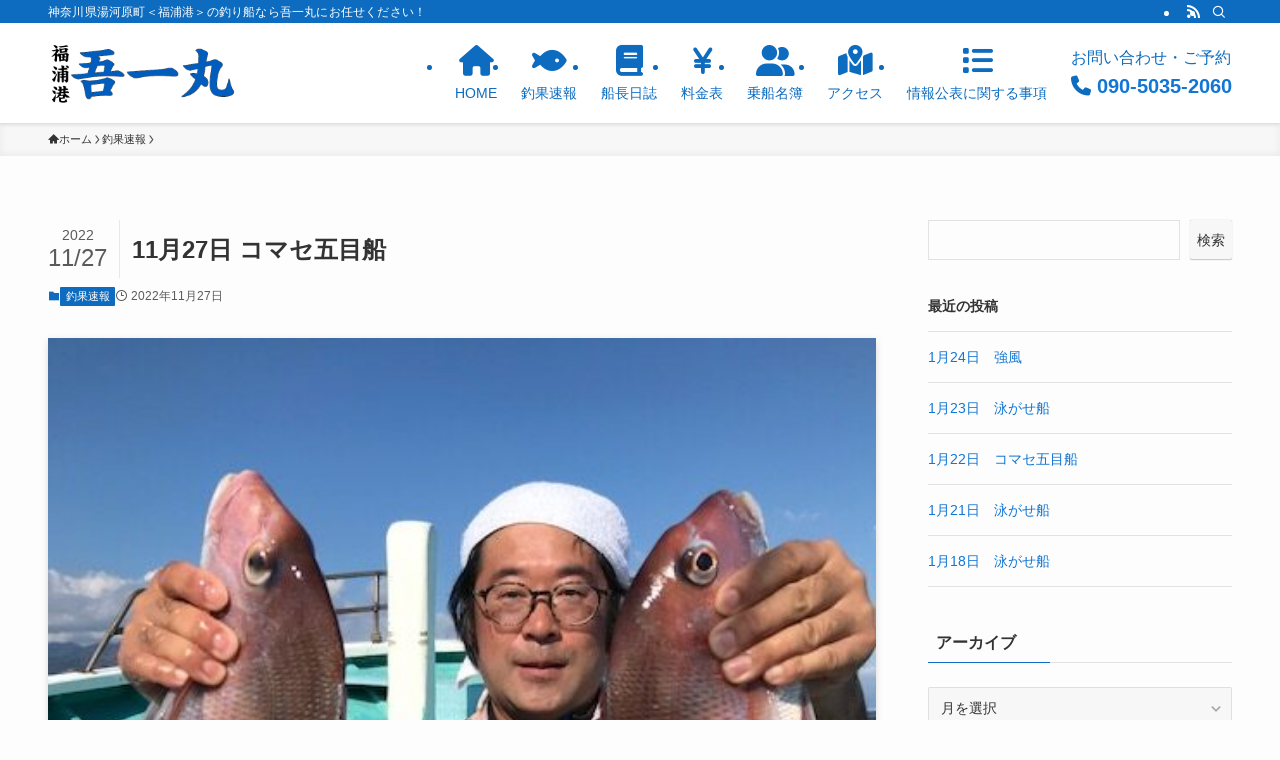

--- FILE ---
content_type: text/html; charset=UTF-8
request_url: https://f-goichimaru.com/11%E6%9C%8827%E6%97%A5-%E3%82%B3%E3%83%9E%E3%82%BB%E4%BA%94%E7%9B%AE%E8%88%B9/
body_size: 15996
content:
<!DOCTYPE html>
<html lang="ja" data-loaded="false" data-scrolled="false" data-spmenu="closed">
<head>
<meta charset="utf-8">
<meta name="format-detection" content="telephone=no">
<meta http-equiv="X-UA-Compatible" content="IE=edge">
<meta name="viewport" content="width=device-width, viewport-fit=cover">
<title>11月27日 コマセ五目船 &#8211; 福浦港【吾一丸】神奈川県湯河原町</title>
<meta name='robots' content='max-image-preview:large' />
	<style>img:is([sizes="auto" i], [sizes^="auto," i]) { contain-intrinsic-size: 3000px 1500px }</style>
	<link rel="alternate" type="application/rss+xml" title="福浦港【吾一丸】神奈川県湯河原町 &raquo; フィード" href="https://f-goichimaru.com/feed/" />
<link rel="alternate" type="application/rss+xml" title="福浦港【吾一丸】神奈川県湯河原町 &raquo; コメントフィード" href="https://f-goichimaru.com/comments/feed/" />
<link rel="alternate" type="application/rss+xml" title="福浦港【吾一丸】神奈川県湯河原町 &raquo; 11月27日 コマセ五目船 のコメントのフィード" href="https://f-goichimaru.com/11%e6%9c%8827%e6%97%a5-%e3%82%b3%e3%83%9e%e3%82%bb%e4%ba%94%e7%9b%ae%e8%88%b9/feed/" />
<link rel='stylesheet' id='wp-block-library-css' href='https://f-goichimaru.com/wp-includes/css/dist/block-library/style.min.css?ver=6.7.4' type='text/css' media='all' />
<link rel='stylesheet' id='swell-icons-css' href='https://f-goichimaru.com/wp-content/themes/swell/build/css/swell-icons.css?ver=2.13.0' type='text/css' media='all' />
<link rel='stylesheet' id='main_style-css' href='https://f-goichimaru.com/wp-content/themes/swell/build/css/main.css?ver=2.13.0' type='text/css' media='all' />
<link rel='stylesheet' id='swell_blocks-css' href='https://f-goichimaru.com/wp-content/themes/swell/build/css/blocks.css?ver=2.13.0' type='text/css' media='all' />
<style id='swell_custom-inline-css' type='text/css'>
:root{--swl-fz--content:4vw;--swl-font_family:"Helvetica Neue", Arial, "Hiragino Kaku Gothic ProN", "Hiragino Sans", Meiryo, sans-serif;--swl-font_weight:400;--color_main:#0d6cbf;--color_text:#333;--color_link:#1176d4;--color_htag:#0d6cbf;--color_bg:#fdfdfd;--color_gradient1:#d8ffff;--color_gradient2:#87e7ff;--color_main_thin:rgba(16, 135, 239, 0.05 );--color_main_dark:rgba(10, 81, 143, 1 );--color_list_check:#0d6cbf;--color_list_num:#0d6cbf;--color_list_good:#86dd7b;--color_list_triangle:#f4e03a;--color_list_bad:#f36060;--color_faq_q:#d55656;--color_faq_a:#6599b7;--color_icon_good:#3cd250;--color_icon_good_bg:#ecffe9;--color_icon_bad:#4b73eb;--color_icon_bad_bg:#eafaff;--color_icon_info:#f578b4;--color_icon_info_bg:#fff0fa;--color_icon_announce:#ffa537;--color_icon_announce_bg:#fff5f0;--color_icon_pen:#7a7a7a;--color_icon_pen_bg:#f7f7f7;--color_icon_book:#787364;--color_icon_book_bg:#f8f6ef;--color_icon_point:#ffa639;--color_icon_check:#86d67c;--color_icon_batsu:#f36060;--color_icon_hatena:#5295cc;--color_icon_caution:#f7da38;--color_icon_memo:#84878a;--color_deep01:#e44141;--color_deep02:#3d79d5;--color_deep03:#63a84d;--color_deep04:#f09f4d;--color_pale01:#fff2f0;--color_pale02:#f3f8fd;--color_pale03:#f1f9ee;--color_pale04:#fdf9ee;--color_mark_blue:#b7e3ff;--color_mark_green:#bdf9c3;--color_mark_yellow:#fcf69f;--color_mark_orange:#ffddbc;--border01:solid 1px var(--color_main);--border02:double 4px var(--color_main);--border03:dashed 2px var(--color_border);--border04:solid 4px var(--color_gray);--card_posts_thumb_ratio:56.25%;--list_posts_thumb_ratio:61.805%;--big_posts_thumb_ratio:56.25%;--thumb_posts_thumb_ratio:61.805%;--blogcard_thumb_ratio:56.25%;--color_header_bg:#ffffff;--color_header_text:#0d6cbf;--color_footer_bg:#fdfdfd;--color_footer_text:#333;--container_size:1200px;--article_size:900px;--logo_size_sp:56px;--logo_size_pc:68px;--logo_size_pcfix:32px;}.swl-cell-bg[data-icon="doubleCircle"]{--cell-icon-color:#ffc977}.swl-cell-bg[data-icon="circle"]{--cell-icon-color:#94e29c}.swl-cell-bg[data-icon="triangle"]{--cell-icon-color:#eeda2f}.swl-cell-bg[data-icon="close"]{--cell-icon-color:#ec9191}.swl-cell-bg[data-icon="hatena"]{--cell-icon-color:#93c9da}.swl-cell-bg[data-icon="check"]{--cell-icon-color:#94e29c}.swl-cell-bg[data-icon="line"]{--cell-icon-color:#9b9b9b}.cap_box[data-colset="col1"]{--capbox-color:#f59b5f;--capbox-color--bg:#fff8eb}.cap_box[data-colset="col2"]{--capbox-color:#5fb9f5;--capbox-color--bg:#edf5ff}.cap_box[data-colset="col3"]{--capbox-color:#2fcd90;--capbox-color--bg:#eafaf2}.red_{--the-btn-color:#f74a4a;--the-btn-color2:#ffbc49;--the-solid-shadow: rgba(185, 56, 56, 1 )}.blue_{--the-btn-color:#338df4;--the-btn-color2:#35eaff;--the-solid-shadow: rgba(38, 106, 183, 1 )}.green_{--the-btn-color:#62d847;--the-btn-color2:#7bf7bd;--the-solid-shadow: rgba(74, 162, 53, 1 )}.is-style-btn_normal{--the-btn-radius:80px}.is-style-btn_solid{--the-btn-radius:80px}.is-style-btn_shiny{--the-btn-radius:80px}.is-style-btn_line{--the-btn-radius:80px}.post_content blockquote{padding:1.5em 2em 1.5em 3em}.post_content blockquote::before{content:"";display:block;width:5px;height:calc(100% - 3em);top:1.5em;left:1.5em;border-left:solid 1px rgba(180,180,180,.75);border-right:solid 1px rgba(180,180,180,.75);}.mark_blue{background:-webkit-linear-gradient(transparent 64%,var(--color_mark_blue) 0%);background:linear-gradient(transparent 64%,var(--color_mark_blue) 0%)}.mark_green{background:-webkit-linear-gradient(transparent 64%,var(--color_mark_green) 0%);background:linear-gradient(transparent 64%,var(--color_mark_green) 0%)}.mark_yellow{background:-webkit-linear-gradient(transparent 64%,var(--color_mark_yellow) 0%);background:linear-gradient(transparent 64%,var(--color_mark_yellow) 0%)}.mark_orange{background:-webkit-linear-gradient(transparent 64%,var(--color_mark_orange) 0%);background:linear-gradient(transparent 64%,var(--color_mark_orange) 0%)}[class*="is-style-icon_"]{color:#333;border-width:0}[class*="is-style-big_icon_"]{border-width:2px;border-style:solid}[data-col="gray"] .c-balloon__text{background:#f7f7f7;border-color:#ccc}[data-col="gray"] .c-balloon__before{border-right-color:#f7f7f7}[data-col="green"] .c-balloon__text{background:#d1f8c2;border-color:#9ddd93}[data-col="green"] .c-balloon__before{border-right-color:#d1f8c2}[data-col="blue"] .c-balloon__text{background:#e2f6ff;border-color:#93d2f0}[data-col="blue"] .c-balloon__before{border-right-color:#e2f6ff}[data-col="red"] .c-balloon__text{background:#ffebeb;border-color:#f48789}[data-col="red"] .c-balloon__before{border-right-color:#ffebeb}[data-col="yellow"] .c-balloon__text{background:#f9f7d2;border-color:#fbe593}[data-col="yellow"] .c-balloon__before{border-right-color:#f9f7d2}.-type-list2 .p-postList__body::after,.-type-big .p-postList__body::after{content: "続きを読む »";}.c-postThumb__cat{background-color:#0d6cbf;color:#fff;background-image: repeating-linear-gradient(-45deg,rgba(255,255,255,.1),rgba(255,255,255,.1) 6px,transparent 6px,transparent 12px)}.post_content h2:where(:not([class^="swell-block-"]):not(.faq_q):not(.p-postList__title)){background:var(--color_htag);padding:.75em 1em;color:#fff}.post_content h2:where(:not([class^="swell-block-"]):not(.faq_q):not(.p-postList__title))::before{position:absolute;display:block;pointer-events:none;content:"";top:-4px;left:0;width:100%;height:calc(100% + 4px);box-sizing:content-box;border-top:solid 2px var(--color_htag);border-bottom:solid 2px var(--color_htag)}.post_content h3:where(:not([class^="swell-block-"]):not(.faq_q):not(.p-postList__title)){padding:0 .5em .5em}.post_content h3:where(:not([class^="swell-block-"]):not(.faq_q):not(.p-postList__title))::before{content:"";width:100%;height:2px;background: repeating-linear-gradient(90deg, var(--color_htag) 0%, var(--color_htag) 29.3%, rgba(150,150,150,.2) 29.3%, rgba(150,150,150,.2) 100%)}.post_content h4:where(:not([class^="swell-block-"]):not(.faq_q):not(.p-postList__title)){padding:0 0 0 16px;border-left:solid 2px var(--color_htag)}.l-header{box-shadow: 0 1px 4px rgba(0,0,0,.12)}.l-header__bar{color:#fff;background:var(--color_main)}.c-gnav a::after{background:var(--color_main);width:100%;height:2px;transform:scaleX(0)}.p-spHeadMenu .menu-item.-current{border-bottom-color:var(--color_main)}.c-gnav > li:hover > a::after,.c-gnav > .-current > a::after{transform: scaleX(1)}.c-gnav .sub-menu{color:#333;background:#fff}.l-fixHeader::before{opacity:1}#pagetop{border-radius:50%}#fix_bottom_menu{color:#333}#fix_bottom_menu::before{background:#fff;opacity:0.9}.c-widget__title.-spmenu{padding:.5em .75em;border-radius:var(--swl-radius--2, 0px);background:var(--color_main);color:#fff;}.c-widget__title.-footer{padding:.5em}.c-widget__title.-footer::before{content:"";bottom:0;left:0;width:40%;z-index:1;background:var(--color_main)}.c-widget__title.-footer::after{content:"";bottom:0;left:0;width:100%;background:var(--color_border)}.c-secTitle{border-left:solid 2px var(--color_main);padding:0em .75em}.p-spMenu{color:#333}.p-spMenu__inner::before{background:#fdfdfd;opacity:1}.p-spMenu__overlay{background:#000;opacity:0.6}[class*="page-numbers"]{color:#fff;background-color:#dedede}a{text-decoration: none}.l-topTitleArea.c-filterLayer::before{background-color:#000;opacity:0.2;content:""}@media screen and (min-width: 960px){:root{}}@media screen and (max-width: 959px){:root{}.l-header__logo{margin-right:auto}.l-header__inner{-webkit-box-pack:end;-webkit-justify-content:flex-end;justify-content:flex-end}}@media screen and (min-width: 600px){:root{--swl-fz--content:16px;}}@media screen and (max-width: 599px){:root{}}@media (min-width: 1108px) {.alignwide{left:-100px;width:calc(100% + 200px);}}@media (max-width: 1108px) {.-sidebar-off .swell-block-fullWide__inner.l-container .alignwide{left:0px;width:100%;}}.l-fixHeader .l-fixHeader__gnav{order:0}[data-scrolled=true] .l-fixHeader[data-ready]{opacity:1;-webkit-transform:translateY(0)!important;transform:translateY(0)!important;visibility:visible}.-body-solid .l-fixHeader{box-shadow:0 2px 4px var(--swl-color_shadow)}.l-fixHeader__inner{align-items:stretch;color:var(--color_header_text);display:flex;padding-bottom:0;padding-top:0;position:relative;z-index:1}.l-fixHeader__logo{align-items:center;display:flex;line-height:1;margin-right:24px;order:0;padding:16px 0}[data-scrolled=true] #fix_bottom_menu{bottom:0}#fix_bottom_menu{box-shadow:0 0 4px rgba(0,0,0,.1);transition:bottom .4s;width:100%;z-index:100}#fix_bottom_menu:before{display:block;z-index:0}#fix_bottom_menu .menu_list{align-items:center;display:flex;height:50px;justify-content:space-between;padding:2px 0 0;position:relative;z-index:1}#fix_bottom_menu .menu_btn .open_btn{opacity:1;-webkit-transform:scale(1.1);transform:scale(1.1)}#fix_bottom_menu .menu-item{flex:1 1 100%;margin:0;padding:0;text-align:center}#fix_bottom_menu .menu-item a{color:inherit;display:block;line-height:1;text-decoration:none}#fix_bottom_menu .menu-item i{color:inherit;display:block;font-size:20px;height:20px;line-height:20px;text-align:center}#fix_bottom_menu .menu-item i:before{color:inherit;display:inline-block}#fix_bottom_menu span{color:inherit;display:block;font-size:10px;line-height:1;margin-top:4px;width:100%}@media not all and (min-width:960px){#fix_bottom_menu{display:block;padding-bottom:calc(env(safe-area-inset-bottom)*.5)}}.is-style-btn_normal a,.is-style-btn_shiny a{box-shadow:var(--swl-btn_shadow)}.c-shareBtns__btn,.is-style-balloon>.c-tabList .c-tabList__button,.p-snsCta,[class*=page-numbers]{box-shadow:var(--swl-box_shadow)}.p-articleThumb__img,.p-articleThumb__youtube{box-shadow:var(--swl-img_shadow)}.p-pickupBanners__item .c-bannerLink,.p-postList__thumb{box-shadow:0 2px 8px rgba(0,0,0,.1),0 4px 4px -4px rgba(0,0,0,.1)}.p-postList.-w-ranking li:before{background-image:repeating-linear-gradient(-45deg,hsla(0,0%,100%,.1),hsla(0,0%,100%,.1) 6px,transparent 0,transparent 12px);box-shadow:1px 1px 4px rgba(0,0,0,.2)}.l-header__bar{position:relative;width:100%}.l-header__bar .c-catchphrase{color:inherit;font-size:12px;letter-spacing:var(--swl-letter_spacing,.2px);line-height:14px;margin-right:auto;overflow:hidden;padding:4px 0;white-space:nowrap;width:50%}.l-header__bar .c-iconList .c-iconList__link{margin:0;padding:4px 6px}.l-header__barInner{align-items:center;display:flex;justify-content:flex-end}@media (min-width:960px){.-series .l-header__inner{align-items:stretch;display:flex}.-series .l-header__logo{align-items:center;display:flex;flex-wrap:wrap;margin-right:24px;padding:16px 0}.-series .l-header__logo .c-catchphrase{font-size:13px;padding:4px 0}.-series .c-headLogo{margin-right:16px}.-series-right .l-header__inner{justify-content:space-between}.-series-right .c-gnavWrap{margin-left:auto}.-series-right .w-header{margin-left:12px}.-series-left .w-header{margin-left:auto}}@media (min-width:960px) and (min-width:600px){.-series .c-headLogo{max-width:400px}}.c-gnav .sub-menu a:before,.c-listMenu a:before{-webkit-font-smoothing:antialiased;-moz-osx-font-smoothing:grayscale;font-family:icomoon!important;font-style:normal;font-variant:normal;font-weight:400;line-height:1;text-transform:none}.c-submenuToggleBtn{display:none}.c-listMenu a{padding:.75em 1em .75em 1.5em;transition:padding .25s}.c-listMenu a:hover{padding-left:1.75em;padding-right:.75em}.c-gnav .sub-menu a:before,.c-listMenu a:before{color:inherit;content:"\e921";display:inline-block;left:2px;position:absolute;top:50%;-webkit-transform:translateY(-50%);transform:translateY(-50%);vertical-align:middle}.widget_categories>ul>.cat-item>a,.wp-block-categories-list>li>a{padding-left:1.75em}.c-listMenu .children,.c-listMenu .sub-menu{margin:0}.c-listMenu .children a,.c-listMenu .sub-menu a{font-size:.9em;padding-left:2.5em}.c-listMenu .children a:before,.c-listMenu .sub-menu a:before{left:1em}.c-listMenu .children a:hover,.c-listMenu .sub-menu a:hover{padding-left:2.75em}.c-listMenu .children ul a,.c-listMenu .sub-menu ul a{padding-left:3.25em}.c-listMenu .children ul a:before,.c-listMenu .sub-menu ul a:before{left:1.75em}.c-listMenu .children ul a:hover,.c-listMenu .sub-menu ul a:hover{padding-left:3.5em}.c-gnav li:hover>.sub-menu{opacity:1;visibility:visible}.c-gnav .sub-menu:before{background:inherit;content:"";height:100%;left:0;position:absolute;top:0;width:100%;z-index:0}.c-gnav .sub-menu .sub-menu{left:100%;top:0;z-index:-1}.c-gnav .sub-menu a{padding-left:2em}.c-gnav .sub-menu a:before{left:.5em}.c-gnav .sub-menu a:hover .ttl{left:4px}:root{--color_content_bg:var(--color_bg);}.c-widget__title.-side{padding:.5em}.c-widget__title.-side::before{content:"";bottom:0;left:0;width:40%;z-index:1;background:var(--color_main)}.c-widget__title.-side::after{content:"";bottom:0;left:0;width:100%;background:var(--color_border)}.c-shareBtns__item:not(:last-child){margin-right:4px}.c-shareBtns__btn{padding:8px 0}@media screen and (min-width: 960px){:root{}}@media screen and (max-width: 959px){:root{}}@media screen and (min-width: 600px){:root{}}@media screen and (max-width: 599px){:root{}}.swell-block-fullWide__inner.l-container{--swl-fw_inner_pad:var(--swl-pad_container,0px)}@media (min-width:960px){.-sidebar-on .l-content .alignfull,.-sidebar-on .l-content .alignwide{left:-16px;width:calc(100% + 32px)}.swell-block-fullWide__inner.l-article{--swl-fw_inner_pad:var(--swl-pad_post_content,0px)}.-sidebar-on .swell-block-fullWide__inner .alignwide{left:0;width:100%}.-sidebar-on .swell-block-fullWide__inner .alignfull{left:calc(0px - var(--swl-fw_inner_pad, 0))!important;margin-left:0!important;margin-right:0!important;width:calc(100% + var(--swl-fw_inner_pad, 0)*2)!important}}.p-relatedPosts .p-postList__item{margin-bottom:1.5em}.p-relatedPosts .p-postList__times,.p-relatedPosts .p-postList__times>:last-child{margin-right:0}@media (min-width:600px){.p-relatedPosts .p-postList__item{width:33.33333%}}@media screen and (min-width:600px) and (max-width:1239px){.p-relatedPosts .p-postList__item:nth-child(7),.p-relatedPosts .p-postList__item:nth-child(8){display:none}}@media screen and (min-width:1240px){.p-relatedPosts .p-postList__item{width:25%}}.-index-off .p-toc,.swell-toc-placeholder:empty{display:none}.p-toc.-modal{height:100%;margin:0;overflow-y:auto;padding:0}#main_content .p-toc{border-radius:var(--swl-radius--2,0);margin:4em auto;max-width:800px}#sidebar .p-toc{margin-top:-.5em}.p-toc .__pn:before{content:none!important;counter-increment:none}.p-toc .__prev{margin:0 0 1em}.p-toc .__next{margin:1em 0 0}.p-toc.is-omitted:not([data-omit=ct]) [data-level="2"] .p-toc__childList{height:0;margin-bottom:-.5em;visibility:hidden}.p-toc.is-omitted:not([data-omit=nest]){position:relative}.p-toc.is-omitted:not([data-omit=nest]):before{background:linear-gradient(hsla(0,0%,100%,0),var(--color_bg));bottom:5em;content:"";height:4em;left:0;opacity:.75;pointer-events:none;position:absolute;width:100%;z-index:1}.p-toc.is-omitted:not([data-omit=nest]):after{background:var(--color_bg);bottom:0;content:"";height:5em;left:0;opacity:.75;position:absolute;width:100%;z-index:1}.p-toc.is-omitted:not([data-omit=nest]) .__next,.p-toc.is-omitted:not([data-omit=nest]) [data-omit="1"]{display:none}.p-toc .p-toc__expandBtn{background-color:#f7f7f7;border:rgba(0,0,0,.2);border-radius:5em;box-shadow:0 0 0 1px #bbb;color:#333;display:block;font-size:14px;line-height:1.5;margin:.75em auto 0;min-width:6em;padding:.5em 1em;position:relative;transition:box-shadow .25s;z-index:2}.p-toc[data-omit=nest] .p-toc__expandBtn{display:inline-block;font-size:13px;margin:0 0 0 1.25em;padding:.5em .75em}.p-toc:not([data-omit=nest]) .p-toc__expandBtn:after,.p-toc:not([data-omit=nest]) .p-toc__expandBtn:before{border-top-color:inherit;border-top-style:dotted;border-top-width:3px;content:"";display:block;height:1px;position:absolute;top:calc(50% - 1px);transition:border-color .25s;width:100%;width:22px}.p-toc:not([data-omit=nest]) .p-toc__expandBtn:before{right:calc(100% + 1em)}.p-toc:not([data-omit=nest]) .p-toc__expandBtn:after{left:calc(100% + 1em)}.p-toc.is-expanded .p-toc__expandBtn{border-color:transparent}.p-toc__ttl{display:block;font-size:1.2em;line-height:1;position:relative;text-align:center}.p-toc__ttl:before{content:"\e918";display:inline-block;font-family:icomoon;margin-right:.5em;padding-bottom:2px;vertical-align:middle}#index_modal .p-toc__ttl{margin-bottom:.5em}.p-toc__list li{line-height:1.6}.p-toc__list>li+li{margin-top:.5em}.p-toc__list .p-toc__childList{padding-left:.5em}.p-toc__list [data-level="3"]{font-size:.9em}.p-toc__list .mininote{display:none}.post_content .p-toc__list{padding-left:0}#sidebar .p-toc__list{margin-bottom:0}#sidebar .p-toc__list .p-toc__childList{padding-left:0}.p-toc__link{color:inherit;font-size:inherit;text-decoration:none}.p-toc__link:hover{opacity:.8}.p-toc.-double{background:var(--color_gray);background:linear-gradient(-45deg,transparent 25%,var(--color_gray) 25%,var(--color_gray) 50%,transparent 50%,transparent 75%,var(--color_gray) 75%,var(--color_gray));background-clip:padding-box;background-size:4px 4px;border-bottom:4px double var(--color_border);border-top:4px double var(--color_border);padding:1.5em 1em 1em}.p-toc.-double .p-toc__ttl{margin-bottom:.75em}@media (min-width:960px){#main_content .p-toc{width:92%}}@media (hover:hover){.p-toc .p-toc__expandBtn:hover{border-color:transparent;box-shadow:0 0 0 2px currentcolor}}@media (min-width:600px){.p-toc.-double{padding:2em}}.p-pnLinks{align-items:stretch;display:flex;justify-content:space-between;margin:2em 0}.p-pnLinks__item{font-size:3vw;position:relative;width:49%}.p-pnLinks__item:before{content:"";display:block;height:.5em;pointer-events:none;position:absolute;top:50%;width:.5em;z-index:1}.p-pnLinks__item.-prev:before{border-bottom:1px solid;border-left:1px solid;left:.35em;-webkit-transform:rotate(45deg) translateY(-50%);transform:rotate(45deg) translateY(-50%)}.p-pnLinks__item.-prev .p-pnLinks__thumb{margin-right:8px}.p-pnLinks__item.-next .p-pnLinks__link{justify-content:flex-end}.p-pnLinks__item.-next:before{border-bottom:1px solid;border-right:1px solid;right:.35em;-webkit-transform:rotate(-45deg) translateY(-50%);transform:rotate(-45deg) translateY(-50%)}.p-pnLinks__item.-next .p-pnLinks__thumb{margin-left:8px;order:2}.p-pnLinks__item.-next:first-child{margin-left:auto}.p-pnLinks__link{align-items:center;border-radius:var(--swl-radius--2,0);color:inherit;display:flex;height:100%;line-height:1.4;min-height:4em;padding:.6em 1em .5em;position:relative;text-decoration:none;transition:box-shadow .25s;width:100%}.p-pnLinks__thumb{border-radius:var(--swl-radius--4,0);height:32px;-o-object-fit:cover;object-fit:cover;width:48px}.p-pnLinks .-prev .p-pnLinks__link{border-left:1.25em solid var(--color_main)}.p-pnLinks .-prev:before{color:#fff}.p-pnLinks .-next .p-pnLinks__link{border-right:1.25em solid var(--color_main)}.p-pnLinks .-next:before{color:#fff}@media not all and (min-width:960px){.p-pnLinks.-thumb-on{display:block}.p-pnLinks.-thumb-on .p-pnLinks__item{width:100%}}@media (min-width:600px){.p-pnLinks__item{font-size:13px}.p-pnLinks__thumb{height:48px;width:72px}.p-pnLinks__title{transition:-webkit-transform .25s;transition:transform .25s;transition:transform .25s,-webkit-transform .25s}.-prev>.p-pnLinks__link:hover .p-pnLinks__title{-webkit-transform:translateX(4px);transform:translateX(4px)}.-next>.p-pnLinks__link:hover .p-pnLinks__title{-webkit-transform:translateX(-4px);transform:translateX(-4px)}.p-pnLinks .-prev .p-pnLinks__link:hover{box-shadow:1px 1px 2px var(--swl-color_shadow)}.p-pnLinks .-next .p-pnLinks__link:hover{box-shadow:-1px 1px 2px var(--swl-color_shadow)}}
</style>
<link rel='stylesheet' id='swell-parts/footer-css' href='https://f-goichimaru.com/wp-content/themes/swell/build/css/modules/parts/footer.css?ver=2.13.0' type='text/css' media='all' />
<link rel='stylesheet' id='swell-page/single-css' href='https://f-goichimaru.com/wp-content/themes/swell/build/css/modules/page/single.css?ver=2.13.0' type='text/css' media='all' />
<style id='classic-theme-styles-inline-css' type='text/css'>
/*! This file is auto-generated */
.wp-block-button__link{color:#fff;background-color:#32373c;border-radius:9999px;box-shadow:none;text-decoration:none;padding:calc(.667em + 2px) calc(1.333em + 2px);font-size:1.125em}.wp-block-file__button{background:#32373c;color:#fff;text-decoration:none}
</style>
<style id='global-styles-inline-css' type='text/css'>
:root{--wp--preset--aspect-ratio--square: 1;--wp--preset--aspect-ratio--4-3: 4/3;--wp--preset--aspect-ratio--3-4: 3/4;--wp--preset--aspect-ratio--3-2: 3/2;--wp--preset--aspect-ratio--2-3: 2/3;--wp--preset--aspect-ratio--16-9: 16/9;--wp--preset--aspect-ratio--9-16: 9/16;--wp--preset--color--black: #000;--wp--preset--color--cyan-bluish-gray: #abb8c3;--wp--preset--color--white: #fff;--wp--preset--color--pale-pink: #f78da7;--wp--preset--color--vivid-red: #cf2e2e;--wp--preset--color--luminous-vivid-orange: #ff6900;--wp--preset--color--luminous-vivid-amber: #fcb900;--wp--preset--color--light-green-cyan: #7bdcb5;--wp--preset--color--vivid-green-cyan: #00d084;--wp--preset--color--pale-cyan-blue: #8ed1fc;--wp--preset--color--vivid-cyan-blue: #0693e3;--wp--preset--color--vivid-purple: #9b51e0;--wp--preset--color--swl-main: var(--color_main);--wp--preset--color--swl-main-thin: var(--color_main_thin);--wp--preset--color--swl-gray: var(--color_gray);--wp--preset--color--swl-deep-01: var(--color_deep01);--wp--preset--color--swl-deep-02: var(--color_deep02);--wp--preset--color--swl-deep-03: var(--color_deep03);--wp--preset--color--swl-deep-04: var(--color_deep04);--wp--preset--color--swl-pale-01: var(--color_pale01);--wp--preset--color--swl-pale-02: var(--color_pale02);--wp--preset--color--swl-pale-03: var(--color_pale03);--wp--preset--color--swl-pale-04: var(--color_pale04);--wp--preset--gradient--vivid-cyan-blue-to-vivid-purple: linear-gradient(135deg,rgba(6,147,227,1) 0%,rgb(155,81,224) 100%);--wp--preset--gradient--light-green-cyan-to-vivid-green-cyan: linear-gradient(135deg,rgb(122,220,180) 0%,rgb(0,208,130) 100%);--wp--preset--gradient--luminous-vivid-amber-to-luminous-vivid-orange: linear-gradient(135deg,rgba(252,185,0,1) 0%,rgba(255,105,0,1) 100%);--wp--preset--gradient--luminous-vivid-orange-to-vivid-red: linear-gradient(135deg,rgba(255,105,0,1) 0%,rgb(207,46,46) 100%);--wp--preset--gradient--very-light-gray-to-cyan-bluish-gray: linear-gradient(135deg,rgb(238,238,238) 0%,rgb(169,184,195) 100%);--wp--preset--gradient--cool-to-warm-spectrum: linear-gradient(135deg,rgb(74,234,220) 0%,rgb(151,120,209) 20%,rgb(207,42,186) 40%,rgb(238,44,130) 60%,rgb(251,105,98) 80%,rgb(254,248,76) 100%);--wp--preset--gradient--blush-light-purple: linear-gradient(135deg,rgb(255,206,236) 0%,rgb(152,150,240) 100%);--wp--preset--gradient--blush-bordeaux: linear-gradient(135deg,rgb(254,205,165) 0%,rgb(254,45,45) 50%,rgb(107,0,62) 100%);--wp--preset--gradient--luminous-dusk: linear-gradient(135deg,rgb(255,203,112) 0%,rgb(199,81,192) 50%,rgb(65,88,208) 100%);--wp--preset--gradient--pale-ocean: linear-gradient(135deg,rgb(255,245,203) 0%,rgb(182,227,212) 50%,rgb(51,167,181) 100%);--wp--preset--gradient--electric-grass: linear-gradient(135deg,rgb(202,248,128) 0%,rgb(113,206,126) 100%);--wp--preset--gradient--midnight: linear-gradient(135deg,rgb(2,3,129) 0%,rgb(40,116,252) 100%);--wp--preset--font-size--small: 0.9em;--wp--preset--font-size--medium: 1.1em;--wp--preset--font-size--large: 1.25em;--wp--preset--font-size--x-large: 42px;--wp--preset--font-size--xs: 0.75em;--wp--preset--font-size--huge: 1.6em;--wp--preset--spacing--20: 0.44rem;--wp--preset--spacing--30: 0.67rem;--wp--preset--spacing--40: 1rem;--wp--preset--spacing--50: 1.5rem;--wp--preset--spacing--60: 2.25rem;--wp--preset--spacing--70: 3.38rem;--wp--preset--spacing--80: 5.06rem;--wp--preset--shadow--natural: 6px 6px 9px rgba(0, 0, 0, 0.2);--wp--preset--shadow--deep: 12px 12px 50px rgba(0, 0, 0, 0.4);--wp--preset--shadow--sharp: 6px 6px 0px rgba(0, 0, 0, 0.2);--wp--preset--shadow--outlined: 6px 6px 0px -3px rgba(255, 255, 255, 1), 6px 6px rgba(0, 0, 0, 1);--wp--preset--shadow--crisp: 6px 6px 0px rgba(0, 0, 0, 1);}:where(.is-layout-flex){gap: 0.5em;}:where(.is-layout-grid){gap: 0.5em;}body .is-layout-flex{display: flex;}.is-layout-flex{flex-wrap: wrap;align-items: center;}.is-layout-flex > :is(*, div){margin: 0;}body .is-layout-grid{display: grid;}.is-layout-grid > :is(*, div){margin: 0;}:where(.wp-block-columns.is-layout-flex){gap: 2em;}:where(.wp-block-columns.is-layout-grid){gap: 2em;}:where(.wp-block-post-template.is-layout-flex){gap: 1.25em;}:where(.wp-block-post-template.is-layout-grid){gap: 1.25em;}.has-black-color{color: var(--wp--preset--color--black) !important;}.has-cyan-bluish-gray-color{color: var(--wp--preset--color--cyan-bluish-gray) !important;}.has-white-color{color: var(--wp--preset--color--white) !important;}.has-pale-pink-color{color: var(--wp--preset--color--pale-pink) !important;}.has-vivid-red-color{color: var(--wp--preset--color--vivid-red) !important;}.has-luminous-vivid-orange-color{color: var(--wp--preset--color--luminous-vivid-orange) !important;}.has-luminous-vivid-amber-color{color: var(--wp--preset--color--luminous-vivid-amber) !important;}.has-light-green-cyan-color{color: var(--wp--preset--color--light-green-cyan) !important;}.has-vivid-green-cyan-color{color: var(--wp--preset--color--vivid-green-cyan) !important;}.has-pale-cyan-blue-color{color: var(--wp--preset--color--pale-cyan-blue) !important;}.has-vivid-cyan-blue-color{color: var(--wp--preset--color--vivid-cyan-blue) !important;}.has-vivid-purple-color{color: var(--wp--preset--color--vivid-purple) !important;}.has-black-background-color{background-color: var(--wp--preset--color--black) !important;}.has-cyan-bluish-gray-background-color{background-color: var(--wp--preset--color--cyan-bluish-gray) !important;}.has-white-background-color{background-color: var(--wp--preset--color--white) !important;}.has-pale-pink-background-color{background-color: var(--wp--preset--color--pale-pink) !important;}.has-vivid-red-background-color{background-color: var(--wp--preset--color--vivid-red) !important;}.has-luminous-vivid-orange-background-color{background-color: var(--wp--preset--color--luminous-vivid-orange) !important;}.has-luminous-vivid-amber-background-color{background-color: var(--wp--preset--color--luminous-vivid-amber) !important;}.has-light-green-cyan-background-color{background-color: var(--wp--preset--color--light-green-cyan) !important;}.has-vivid-green-cyan-background-color{background-color: var(--wp--preset--color--vivid-green-cyan) !important;}.has-pale-cyan-blue-background-color{background-color: var(--wp--preset--color--pale-cyan-blue) !important;}.has-vivid-cyan-blue-background-color{background-color: var(--wp--preset--color--vivid-cyan-blue) !important;}.has-vivid-purple-background-color{background-color: var(--wp--preset--color--vivid-purple) !important;}.has-black-border-color{border-color: var(--wp--preset--color--black) !important;}.has-cyan-bluish-gray-border-color{border-color: var(--wp--preset--color--cyan-bluish-gray) !important;}.has-white-border-color{border-color: var(--wp--preset--color--white) !important;}.has-pale-pink-border-color{border-color: var(--wp--preset--color--pale-pink) !important;}.has-vivid-red-border-color{border-color: var(--wp--preset--color--vivid-red) !important;}.has-luminous-vivid-orange-border-color{border-color: var(--wp--preset--color--luminous-vivid-orange) !important;}.has-luminous-vivid-amber-border-color{border-color: var(--wp--preset--color--luminous-vivid-amber) !important;}.has-light-green-cyan-border-color{border-color: var(--wp--preset--color--light-green-cyan) !important;}.has-vivid-green-cyan-border-color{border-color: var(--wp--preset--color--vivid-green-cyan) !important;}.has-pale-cyan-blue-border-color{border-color: var(--wp--preset--color--pale-cyan-blue) !important;}.has-vivid-cyan-blue-border-color{border-color: var(--wp--preset--color--vivid-cyan-blue) !important;}.has-vivid-purple-border-color{border-color: var(--wp--preset--color--vivid-purple) !important;}.has-vivid-cyan-blue-to-vivid-purple-gradient-background{background: var(--wp--preset--gradient--vivid-cyan-blue-to-vivid-purple) !important;}.has-light-green-cyan-to-vivid-green-cyan-gradient-background{background: var(--wp--preset--gradient--light-green-cyan-to-vivid-green-cyan) !important;}.has-luminous-vivid-amber-to-luminous-vivid-orange-gradient-background{background: var(--wp--preset--gradient--luminous-vivid-amber-to-luminous-vivid-orange) !important;}.has-luminous-vivid-orange-to-vivid-red-gradient-background{background: var(--wp--preset--gradient--luminous-vivid-orange-to-vivid-red) !important;}.has-very-light-gray-to-cyan-bluish-gray-gradient-background{background: var(--wp--preset--gradient--very-light-gray-to-cyan-bluish-gray) !important;}.has-cool-to-warm-spectrum-gradient-background{background: var(--wp--preset--gradient--cool-to-warm-spectrum) !important;}.has-blush-light-purple-gradient-background{background: var(--wp--preset--gradient--blush-light-purple) !important;}.has-blush-bordeaux-gradient-background{background: var(--wp--preset--gradient--blush-bordeaux) !important;}.has-luminous-dusk-gradient-background{background: var(--wp--preset--gradient--luminous-dusk) !important;}.has-pale-ocean-gradient-background{background: var(--wp--preset--gradient--pale-ocean) !important;}.has-electric-grass-gradient-background{background: var(--wp--preset--gradient--electric-grass) !important;}.has-midnight-gradient-background{background: var(--wp--preset--gradient--midnight) !important;}.has-small-font-size{font-size: var(--wp--preset--font-size--small) !important;}.has-medium-font-size{font-size: var(--wp--preset--font-size--medium) !important;}.has-large-font-size{font-size: var(--wp--preset--font-size--large) !important;}.has-x-large-font-size{font-size: var(--wp--preset--font-size--x-large) !important;}
:where(.wp-block-post-template.is-layout-flex){gap: 1.25em;}:where(.wp-block-post-template.is-layout-grid){gap: 1.25em;}
:where(.wp-block-columns.is-layout-flex){gap: 2em;}:where(.wp-block-columns.is-layout-grid){gap: 2em;}
:root :where(.wp-block-pullquote){font-size: 1.5em;line-height: 1.6;}
</style>
<link rel='stylesheet' id='child_style-css' href='https://f-goichimaru.com/wp-content/themes/swell_child/style.css?ver=20230413121634' type='text/css' media='all' />

<noscript><link href="https://f-goichimaru.com/wp-content/themes/swell/build/css/noscript.css" rel="stylesheet"></noscript>
<link rel="https://api.w.org/" href="https://f-goichimaru.com/wp-json/" /><link rel="alternate" title="JSON" type="application/json" href="https://f-goichimaru.com/wp-json/wp/v2/posts/1490" /><link rel="canonical" href="https://f-goichimaru.com/11%e6%9c%8827%e6%97%a5-%e3%82%b3%e3%83%9e%e3%82%bb%e4%ba%94%e7%9b%ae%e8%88%b9/" />
<link rel='shortlink' href='https://f-goichimaru.com/?p=1490' />
<link rel="icon" href="https://f-goichimaru.com/wp-content/uploads/cropped-site_icon_goichimaru-32x32.png" sizes="32x32" />
<link rel="icon" href="https://f-goichimaru.com/wp-content/uploads/cropped-site_icon_goichimaru-192x192.png" sizes="192x192" />
<link rel="apple-touch-icon" href="https://f-goichimaru.com/wp-content/uploads/cropped-site_icon_goichimaru-180x180.png" />
<meta name="msapplication-TileImage" content="https://f-goichimaru.com/wp-content/uploads/cropped-site_icon_goichimaru-270x270.png" />

<link rel="stylesheet" href="https://f-goichimaru.com/wp-content/themes/swell/build/css/print.css" media="print" >
<link rel ="stylesheet" href="https://f-goichimaru.com/fontawesome-free-6.5.1-web/css/all.min.css">
</head>
<body>
<div id="body_wrap" class="post-template-default single single-post postid-1490 single-format-standard -body-solid -sidebar-on -frame-off id_1490" >
<div id="sp_menu" class="p-spMenu -right">
	<div class="p-spMenu__inner">
		<div class="p-spMenu__closeBtn">
			<button class="c-iconBtn -menuBtn c-plainBtn" data-onclick="toggleMenu" aria-label="メニューを閉じる">
				<i class="c-iconBtn__icon icon-close-thin"></i>
			</button>
		</div>
		<div class="p-spMenu__body">
			<div class="c-widget__title -spmenu">
				MENU			</div>
			<div class="p-spMenu__nav">
				<ul class="c-spnav c-listMenu"><li class="menu-item menu-item-type-custom menu-item-object-custom menu-item-home menu-item-4676"><a href="https://f-goichimaru.com/"><i class="fa-solid fa-house menu"></i><br>HOME</a></li>
<li class="menu-item menu-item-type-taxonomy menu-item-object-category current-post-ancestor current-menu-parent current-post-parent menu-item-4687"><a href="https://f-goichimaru.com/category/fishing/"><i class="fa-solid fa-fish menu"></i><br>釣果速報</a></li>
<li class="menu-item menu-item-type-taxonomy menu-item-object-category menu-item-4688"><a href="https://f-goichimaru.com/category/diary/"><i class="fa-solid fa-book menu"></i><br>船長日誌</a></li>
<li class="menu-item menu-item-type-post_type menu-item-object-page menu-item-4657"><a href="https://f-goichimaru.com/%e6%96%99%e9%87%91%e8%a1%a8/"><i class="fa-solid fa-yen-sign menu"></i><br>料金表</a></li>
<li class="menu-item menu-item-type-post_type menu-item-object-page menu-item-4658"><a href="https://f-goichimaru.com/%e4%b9%97%e8%88%b9%e5%90%8d%e7%b0%bf/"><i class="fa-solid fa-user-group menu"></i><br>乗船名簿</a></li>
<li class="menu-item menu-item-type-post_type menu-item-object-page menu-item-4659"><a href="https://f-goichimaru.com/access/"><i class="fa-solid fa-map-location-dot menu"></i><br>アクセス</a></li>
<li class="menu-item menu-item-type-post_type menu-item-object-page menu-item-5425"><a href="https://f-goichimaru.com/%e6%83%85%e5%a0%b1%e5%85%ac%e8%a1%a8%e3%81%ab%e9%96%a2%e3%81%99%e3%82%8b%e4%ba%8b%e9%a0%85/"><i class="fa-solid fa-list menu"></i><br>情報公表に関する事項</a></li>
</ul>			</div>
					</div>
	</div>
	<div class="p-spMenu__overlay c-overlay" data-onclick="toggleMenu"></div>
</div>
<header id="header" class="l-header -series -series-right" data-spfix="1">
	<div class="l-header__bar pc_">
	<div class="l-header__barInner l-container">
		<div class="c-catchphrase">神奈川県湯河原町＜福浦港＞の釣り船なら吾一丸にお任せください！</div><ul class="c-iconList">
						<li class="c-iconList__item -rss">
						<a href="https://f-goichimaru.com/feed/" target="_blank" rel="noopener" class="c-iconList__link u-fz-14 hov-flash" aria-label="rss">
							<i class="c-iconList__icon icon-rss" role="presentation"></i>
						</a>
					</li>
									<li class="c-iconList__item -search">
						<button class="c-iconList__link c-plainBtn u-fz-14 hov-flash" data-onclick="toggleSearch" aria-label="検索">
							<i class="c-iconList__icon icon-search" role="presentation"></i>
						</button>
					</li>
				</ul>
	</div>
</div>
	<div class="l-header__inner l-container">
		<div class="l-header__logo">
			<div class="c-headLogo -img"><a href="https://f-goichimaru.com/" title="福浦港【吾一丸】神奈川県湯河原町" class="c-headLogo__link" rel="home"><img width="560" height="200"  src="https://f-goichimaru.com/wp-content/uploads/goichimaru_logo_01.png" alt="福浦港【吾一丸】神奈川県湯河原町" class="c-headLogo__img" srcset="https://f-goichimaru.com/wp-content/uploads/goichimaru_logo_01.png 560w, https://f-goichimaru.com/wp-content/uploads/goichimaru_logo_01-300x107.png 300w" sizes="(max-width: 959px) 50vw, 800px" decoding="async" loading="eager" ></a></div>					</div>
		<nav id="gnav" class="l-header__gnav c-gnavWrap">
					<ul class="c-gnav">
			<li class="menu-item menu-item-type-custom menu-item-object-custom menu-item-home menu-item-4676"><a href="https://f-goichimaru.com/"><span class="ttl"><i class="fa-solid fa-house menu"></i><br>HOME</span></a></li>
<li class="menu-item menu-item-type-taxonomy menu-item-object-category current-post-ancestor current-menu-parent current-post-parent menu-item-4687"><a href="https://f-goichimaru.com/category/fishing/"><span class="ttl"><i class="fa-solid fa-fish menu"></i><br>釣果速報</span></a></li>
<li class="menu-item menu-item-type-taxonomy menu-item-object-category menu-item-4688"><a href="https://f-goichimaru.com/category/diary/"><span class="ttl"><i class="fa-solid fa-book menu"></i><br>船長日誌</span></a></li>
<li class="menu-item menu-item-type-post_type menu-item-object-page menu-item-4657"><a href="https://f-goichimaru.com/%e6%96%99%e9%87%91%e8%a1%a8/"><span class="ttl"><i class="fa-solid fa-yen-sign menu"></i><br>料金表</span></a></li>
<li class="menu-item menu-item-type-post_type menu-item-object-page menu-item-4658"><a href="https://f-goichimaru.com/%e4%b9%97%e8%88%b9%e5%90%8d%e7%b0%bf/"><span class="ttl"><i class="fa-solid fa-user-group menu"></i><br>乗船名簿</span></a></li>
<li class="menu-item menu-item-type-post_type menu-item-object-page menu-item-4659"><a href="https://f-goichimaru.com/access/"><span class="ttl"><i class="fa-solid fa-map-location-dot menu"></i><br>アクセス</span></a></li>
<li class="menu-item menu-item-type-post_type menu-item-object-page menu-item-5425"><a href="https://f-goichimaru.com/%e6%83%85%e5%a0%b1%e5%85%ac%e8%a1%a8%e3%81%ab%e9%96%a2%e3%81%99%e3%82%8b%e4%ba%8b%e9%a0%85/"><span class="ttl"><i class="fa-solid fa-list menu"></i><br>情報公表に関する事項</span></a></li>
					</ul>
			</nav>
		<div class="w-header pc_"><div class="w-header__inner"><div id="custom_html-2" class="widget_text w-header__item widget_custom_html"><div class="textwidget custom-html-widget">お問い合わせ・ご予約<p class="header_tel"><i class="fa-solid fa-phone"></i> <a href="tel:09050352060">090-5035-2060</a></p></div></div></div></div><div class="l-header__customBtn sp_">
			<button class="c-iconBtn c-plainBtn" data-onclick="toggleSearch" aria-label="検索ボタン">
			<i class="c-iconBtn__icon icon-search"></i>
					</button>
	</div>
<div class="l-header__menuBtn sp_">
	<button class="c-iconBtn -menuBtn c-plainBtn" data-onclick="toggleMenu" aria-label="メニューボタン">
		<i class="c-iconBtn__icon icon-menu-thin"></i>
			</button>
</div>
	</div>
	</header>
<div id="fix_header" class="l-fixHeader -series -series-right">
	<div class="l-fixHeader__inner l-container">
		<div class="l-fixHeader__logo">
			<div class="c-headLogo -img"><a href="https://f-goichimaru.com/" title="福浦港【吾一丸】神奈川県湯河原町" class="c-headLogo__link" rel="home"><img width="560" height="200"  src="https://f-goichimaru.com/wp-content/uploads/goichimaru_logo_01.png" alt="福浦港【吾一丸】神奈川県湯河原町" class="c-headLogo__img" srcset="https://f-goichimaru.com/wp-content/uploads/goichimaru_logo_01.png 560w, https://f-goichimaru.com/wp-content/uploads/goichimaru_logo_01-300x107.png 300w" sizes="(max-width: 959px) 50vw, 800px" decoding="async" loading="eager" ></a></div>		</div>
		<div class="l-fixHeader__gnav c-gnavWrap">
					<ul class="c-gnav">
			<li class="menu-item menu-item-type-custom menu-item-object-custom menu-item-home menu-item-4676"><a href="https://f-goichimaru.com/"><span class="ttl"><i class="fa-solid fa-house menu"></i><br>HOME</span></a></li>
<li class="menu-item menu-item-type-taxonomy menu-item-object-category current-post-ancestor current-menu-parent current-post-parent menu-item-4687"><a href="https://f-goichimaru.com/category/fishing/"><span class="ttl"><i class="fa-solid fa-fish menu"></i><br>釣果速報</span></a></li>
<li class="menu-item menu-item-type-taxonomy menu-item-object-category menu-item-4688"><a href="https://f-goichimaru.com/category/diary/"><span class="ttl"><i class="fa-solid fa-book menu"></i><br>船長日誌</span></a></li>
<li class="menu-item menu-item-type-post_type menu-item-object-page menu-item-4657"><a href="https://f-goichimaru.com/%e6%96%99%e9%87%91%e8%a1%a8/"><span class="ttl"><i class="fa-solid fa-yen-sign menu"></i><br>料金表</span></a></li>
<li class="menu-item menu-item-type-post_type menu-item-object-page menu-item-4658"><a href="https://f-goichimaru.com/%e4%b9%97%e8%88%b9%e5%90%8d%e7%b0%bf/"><span class="ttl"><i class="fa-solid fa-user-group menu"></i><br>乗船名簿</span></a></li>
<li class="menu-item menu-item-type-post_type menu-item-object-page menu-item-4659"><a href="https://f-goichimaru.com/access/"><span class="ttl"><i class="fa-solid fa-map-location-dot menu"></i><br>アクセス</span></a></li>
<li class="menu-item menu-item-type-post_type menu-item-object-page menu-item-5425"><a href="https://f-goichimaru.com/%e6%83%85%e5%a0%b1%e5%85%ac%e8%a1%a8%e3%81%ab%e9%96%a2%e3%81%99%e3%82%8b%e4%ba%8b%e9%a0%85/"><span class="ttl"><i class="fa-solid fa-list menu"></i><br>情報公表に関する事項</span></a></li>
					</ul>
			</div>
	</div>
</div>
<div id="breadcrumb" class="p-breadcrumb -bg-on"><ol class="p-breadcrumb__list l-container"><li class="p-breadcrumb__item"><a href="https://f-goichimaru.com/" class="p-breadcrumb__text"><span class="__home icon-home"> ホーム</span></a></li><li class="p-breadcrumb__item"><a href="https://f-goichimaru.com/category/fishing/" class="p-breadcrumb__text"><span>釣果速報</span></a></li><li class="p-breadcrumb__item"><span class="p-breadcrumb__text">11月27日 コマセ五目船</span></li></ol></div><div id="content" class="l-content l-container" data-postid="1490" data-pvct="true">
<main id="main_content" class="l-mainContent l-article">
	<article class="l-mainContent__inner" data-clarity-region="article">
		<div class="p-articleHead c-postTitle">
	<h1 class="c-postTitle__ttl">11月27日 コマセ五目船</h1>
			<time class="c-postTitle__date u-thin" datetime="2022-11-27" aria-hidden="true">
			<span class="__y">2022</span>
			<span class="__md">11/27</span>
		</time>
	</div>
<div class="p-articleMetas -top">

	
		<div class="p-articleMetas__termList c-categoryList">
					<a class="c-categoryList__link hov-flash-up" href="https://f-goichimaru.com/category/fishing/" data-cat-id="3">
				釣果速報			</a>
			</div>
<div class="p-articleMetas__times c-postTimes u-thin">
	<time class="c-postTimes__posted icon-posted" datetime="2022-11-27" aria-label="公開日">2022年11月27日</time></div>
</div>


<figure class="p-articleThumb"><img width="480" height="640"  src="https://f-goichimaru.com/wp-content/uploads/FFD8FB7A-A4E2-4CB2-9343-72CCC85D97D4-1-rotated.jpg" alt="" class="p-articleThumb__img" srcset="https://f-goichimaru.com/wp-content/uploads/FFD8FB7A-A4E2-4CB2-9343-72CCC85D97D4-1-rotated.jpg 480w, https://f-goichimaru.com/wp-content/uploads/FFD8FB7A-A4E2-4CB2-9343-72CCC85D97D4-1-225x300.jpg 225w" sizes="(min-width: 960px) 960px, 100vw" ></figure>		<div class="post_content">
			<p>コマセ五目船3名でマダイ0.7〜1.2kgを4枚<br />イナダ、イトヨリダイ、沖メバル、アカイサキ、<br />ウマズラハギ、ソウダガツオ、シキシマハナダイ<br />写真もう1枚は釣果情報で！</p>
		</div>
		<div class="p-articleFoot">
	<div class="p-articleMetas -bottom">
			<div class="p-articleMetas__termList c-categoryList">
					<a class="c-categoryList__link hov-flash-up" href="https://f-goichimaru.com/category/fishing/" data-cat-id="3">
				釣果速報			</a>
			</div>
	</div>
</div>
<div class="c-shareBtns -bottom -style-block">
			<div class="c-shareBtns__message">
			<span class="__text">
				よかったらシェアしてね！			</span>
		</div>
		<ul class="c-shareBtns__list">
							<li class="c-shareBtns__item -facebook">
				<a class="c-shareBtns__btn hov-flash-up" href="https://www.facebook.com/sharer/sharer.php?u=https%3A%2F%2Ff-goichimaru.com%2F11%25e6%259c%258827%25e6%2597%25a5-%25e3%2582%25b3%25e3%2583%259e%25e3%2582%25bb%25e4%25ba%2594%25e7%259b%25ae%25e8%2588%25b9%2F" title="Facebookでシェア" onclick="javascript:window.open(this.href, '_blank', 'menubar=no,toolbar=no,resizable=yes,scrollbars=yes,height=800,width=600');return false;" target="_blank" role="button" tabindex="0">
					<i class="snsicon c-shareBtns__icon icon-facebook" aria-hidden="true"></i>
				</a>
			</li>
							<li class="c-shareBtns__item -twitter-x">
				<a class="c-shareBtns__btn hov-flash-up" href="https://twitter.com/intent/tweet?url=https%3A%2F%2Ff-goichimaru.com%2F11%25e6%259c%258827%25e6%2597%25a5-%25e3%2582%25b3%25e3%2583%259e%25e3%2582%25bb%25e4%25ba%2594%25e7%259b%25ae%25e8%2588%25b9%2F&#038;text=11%E6%9C%8827%E6%97%A5+%E3%82%B3%E3%83%9E%E3%82%BB%E4%BA%94%E7%9B%AE%E8%88%B9" title="X(Twitter)でシェア" onclick="javascript:window.open(this.href, '_blank', 'menubar=no,toolbar=no,resizable=yes,scrollbars=yes,height=400,width=600');return false;" target="_blank" role="button" tabindex="0">
					<i class="snsicon c-shareBtns__icon icon-twitter-x" aria-hidden="true"></i>
				</a>
			</li>
							<li class="c-shareBtns__item -hatebu">
				<a class="c-shareBtns__btn hov-flash-up" href="//b.hatena.ne.jp/add?mode=confirm&#038;url=https%3A%2F%2Ff-goichimaru.com%2F11%25e6%259c%258827%25e6%2597%25a5-%25e3%2582%25b3%25e3%2583%259e%25e3%2582%25bb%25e4%25ba%2594%25e7%259b%25ae%25e8%2588%25b9%2F" title="はてなブックマークに登録" onclick="javascript:window.open(this.href, '_blank', 'menubar=no,toolbar=no,resizable=yes,scrollbars=yes,height=600,width=1000');return false;" target="_blank" role="button" tabindex="0">
					<i class="snsicon c-shareBtns__icon icon-hatebu" aria-hidden="true"></i>
				</a>
			</li>
							<li class="c-shareBtns__item -pocket">
				<a class="c-shareBtns__btn hov-flash-up" href="https://getpocket.com/edit?url=https%3A%2F%2Ff-goichimaru.com%2F11%25e6%259c%258827%25e6%2597%25a5-%25e3%2582%25b3%25e3%2583%259e%25e3%2582%25bb%25e4%25ba%2594%25e7%259b%25ae%25e8%2588%25b9%2F&#038;title=11%E6%9C%8827%E6%97%A5+%E3%82%B3%E3%83%9E%E3%82%BB%E4%BA%94%E7%9B%AE%E8%88%B9" title="Pocketに保存" target="_blank" role="button" tabindex="0">
					<i class="snsicon c-shareBtns__icon icon-pocket" aria-hidden="true"></i>
				</a>
			</li>
									<li class="c-shareBtns__item -line">
				<a class="c-shareBtns__btn hov-flash-up" href="https://social-plugins.line.me/lineit/share?url=https%3A%2F%2Ff-goichimaru.com%2F11%25e6%259c%258827%25e6%2597%25a5-%25e3%2582%25b3%25e3%2583%259e%25e3%2582%25bb%25e4%25ba%2594%25e7%259b%25ae%25e8%2588%25b9%2F&#038;text=11%E6%9C%8827%E6%97%A5+%E3%82%B3%E3%83%9E%E3%82%BB%E4%BA%94%E7%9B%AE%E8%88%B9" title="LINEに送る" target="_blank" role="button" tabindex="0">
					<i class="snsicon c-shareBtns__icon icon-line" aria-hidden="true"></i>
				</a>
			</li>
												<li class="c-shareBtns__item -copy">
				<button class="c-urlcopy c-plainBtn c-shareBtns__btn hov-flash-up" data-clipboard-text="https://f-goichimaru.com/11%e6%9c%8827%e6%97%a5-%e3%82%b3%e3%83%9e%e3%82%bb%e4%ba%94%e7%9b%ae%e8%88%b9/" title="URLをコピーする">
					<span class="c-urlcopy__content">
						<svg xmlns="http://www.w3.org/2000/svg" class="swl-svg-copy c-shareBtns__icon -to-copy" width="1em" height="1em" viewBox="0 0 48 48" role="img" aria-hidden="true" focusable="false"><path d="M38,5.5h-9c0-2.8-2.2-5-5-5s-5,2.2-5,5h-9c-2.2,0-4,1.8-4,4v33c0,2.2,1.8,4,4,4h28c2.2,0,4-1.8,4-4v-33
				C42,7.3,40.2,5.5,38,5.5z M24,3.5c1.1,0,2,0.9,2,2s-0.9,2-2,2s-2-0.9-2-2S22.9,3.5,24,3.5z M38,42.5H10v-33h5v3c0,0.6,0.4,1,1,1h16
				c0.6,0,1-0.4,1-1v-3h5L38,42.5z"/><polygon points="24,37 32.5,28 27.5,28 27.5,20 20.5,20 20.5,28 15.5,28 "/></svg>						<svg xmlns="http://www.w3.org/2000/svg" class="swl-svg-copied c-shareBtns__icon -copied" width="1em" height="1em" viewBox="0 0 48 48" role="img" aria-hidden="true" focusable="false"><path d="M38,5.5h-9c0-2.8-2.2-5-5-5s-5,2.2-5,5h-9c-2.2,0-4,1.8-4,4v33c0,2.2,1.8,4,4,4h28c2.2,0,4-1.8,4-4v-33
				C42,7.3,40.2,5.5,38,5.5z M24,3.5c1.1,0,2,0.9,2,2s-0.9,2-2,2s-2-0.9-2-2S22.9,3.5,24,3.5z M38,42.5H10v-33h5v3c0,0.6,0.4,1,1,1h16
				c0.6,0,1-0.4,1-1v-3h5V42.5z"/><polygon points="31.9,20.2 22.1,30.1 17.1,25.1 14.2,28 22.1,35.8 34.8,23.1 "/></svg>					</span>
				</button>
				<div class="c-copyedPoppup">URLをコピーしました！</div>
			</li>
			</ul>

	</div>
		<div id="after_article" class="l-articleBottom">
			<ul class="p-pnLinks -style-normal">
			<li class="p-pnLinks__item -prev">
				<a href="https://f-goichimaru.com/11%e6%9c%8826%e6%97%a5-%e3%82%ab%e3%83%af%e3%83%8f%e3%82%ae%e8%88%b9/" rel="prev" class="p-pnLinks__link">
				<span class="p-pnLinks__title">11月26日 カワハギ船</span>
	</a>
			</li>
				<li class="p-pnLinks__item -next">
				<a href="https://f-goichimaru.com/11%e6%9c%8829%e6%97%a5-%e3%81%be%e3%81%9f%e4%bd%8e%e6%b0%97%e5%9c%a7/" rel="next" class="p-pnLinks__link">
				<span class="p-pnLinks__title">11月29日 また低気圧</span>
	</a>
			</li>
	</ul>
<section class="l-articleBottom__section -related">
	<h2 class="l-articleBottom__title c-secTitle">関連記事</h2><ul class="p-postList p-relatedPosts -type-card"><li class="p-postList__item">
	<a href="https://f-goichimaru.com/5%e6%9c%8820%e6%97%a5%e3%80%8121%e6%97%a5/" class="p-postList__link">
		<div class="p-postList__thumb c-postThumb">
			<figure class="c-postThumb__figure">
			<img width="300" height="212"  src="[data-uri]" alt="福浦港【吾一丸】" class="c-postThumb__img u-obf-cover lazyload" sizes="(min-width: 600px) 320px, 50vw" data-src="https://f-goichimaru.com/wp-content/uploads/no_image-300x212.png" data-srcset="https://f-goichimaru.com/wp-content/uploads/no_image-300x212.png 300w, https://f-goichimaru.com/wp-content/uploads/no_image-1024x724.png 1024w, https://f-goichimaru.com/wp-content/uploads/no_image-768x543.png 768w, https://f-goichimaru.com/wp-content/uploads/no_image-1536x1086.png 1536w, https://f-goichimaru.com/wp-content/uploads/no_image-2048x1448.png 2048w" data-aspectratio="300/212" ><noscript><img src="https://f-goichimaru.com/wp-content/uploads/no_image-300x212.png" class="c-postThumb__img u-obf-cover" alt=""></noscript>			</figure>
		</div>
		<div class="p-postList__body">
			<div class="p-postList__title">5月20日、21日</div>
				<div class="p-postList__meta"><div class="p-postList__times c-postTimes u-thin">
	<time class="c-postTimes__posted icon-posted" datetime="2023-05-15" aria-label="公開日">2023年5月15日</time></div>
</div>		</div>
	</a>
</li>
<li class="p-postList__item">
	<a href="https://f-goichimaru.com/5%e6%9c%8811%e6%97%a5-%e3%82%b3%e3%83%9e%e3%82%bb%e4%ba%94%e7%9b%ae%e8%88%b9/" class="p-postList__link">
		<div class="p-postList__thumb c-postThumb">
			<figure class="c-postThumb__figure">
			<img width="300" height="212"  src="[data-uri]" alt="福浦港【吾一丸】" class="c-postThumb__img u-obf-cover lazyload" sizes="(min-width: 600px) 320px, 50vw" data-src="https://f-goichimaru.com/wp-content/uploads/no_image-300x212.png" data-srcset="https://f-goichimaru.com/wp-content/uploads/no_image-300x212.png 300w, https://f-goichimaru.com/wp-content/uploads/no_image-1024x724.png 1024w, https://f-goichimaru.com/wp-content/uploads/no_image-768x543.png 768w, https://f-goichimaru.com/wp-content/uploads/no_image-1536x1086.png 1536w, https://f-goichimaru.com/wp-content/uploads/no_image-2048x1448.png 2048w" data-aspectratio="300/212" ><noscript><img src="https://f-goichimaru.com/wp-content/uploads/no_image-300x212.png" class="c-postThumb__img u-obf-cover" alt=""></noscript>			</figure>
		</div>
		<div class="p-postList__body">
			<div class="p-postList__title">5月11日 コマセ五目船</div>
				<div class="p-postList__meta"><div class="p-postList__times c-postTimes u-thin">
	<time class="c-postTimes__posted icon-posted" datetime="2023-05-12" aria-label="公開日">2023年5月12日</time></div>
</div>		</div>
	</a>
</li>
<li class="p-postList__item">
	<a href="https://f-goichimaru.com/3%e6%9c%8819%e6%97%a5-%e3%83%aa%e3%83%ac%e3%83%bc%e8%88%b9/" class="p-postList__link">
		<div class="p-postList__thumb c-postThumb">
			<figure class="c-postThumb__figure">
			<img width="300" height="212"  src="[data-uri]" alt="福浦港【吾一丸】" class="c-postThumb__img u-obf-cover lazyload" sizes="(min-width: 600px) 320px, 50vw" data-src="https://f-goichimaru.com/wp-content/uploads/no_image-300x212.png" data-srcset="https://f-goichimaru.com/wp-content/uploads/no_image-300x212.png 300w, https://f-goichimaru.com/wp-content/uploads/no_image-1024x724.png 1024w, https://f-goichimaru.com/wp-content/uploads/no_image-768x543.png 768w, https://f-goichimaru.com/wp-content/uploads/no_image-1536x1086.png 1536w, https://f-goichimaru.com/wp-content/uploads/no_image-2048x1448.png 2048w" data-aspectratio="300/212" ><noscript><img src="https://f-goichimaru.com/wp-content/uploads/no_image-300x212.png" class="c-postThumb__img u-obf-cover" alt=""></noscript>			</figure>
		</div>
		<div class="p-postList__body">
			<div class="p-postList__title">3月19日 リレー船</div>
				<div class="p-postList__meta"><div class="p-postList__times c-postTimes u-thin">
	<time class="c-postTimes__posted icon-posted" datetime="2023-03-19" aria-label="公開日">2023年3月19日</time></div>
</div>		</div>
	</a>
</li>
<li class="p-postList__item">
	<a href="https://f-goichimaru.com/3%e6%9c%8812%e6%97%a5-%e6%b3%b3%e3%81%8c%e3%81%9b%e8%88%b9/" class="p-postList__link">
		<div class="p-postList__thumb c-postThumb">
			<figure class="c-postThumb__figure">
			<img width="300" height="225"  src="[data-uri]" alt="" class="c-postThumb__img u-obf-cover lazyload" sizes="(min-width: 600px) 320px, 50vw" data-src="https://f-goichimaru.com/wp-content/uploads/8A5A7A4B-E507-42E9-8B17-E8F0E4260E55-1-300x225.jpg" data-srcset="https://f-goichimaru.com/wp-content/uploads/8A5A7A4B-E507-42E9-8B17-E8F0E4260E55-1-300x225.jpg 300w, https://f-goichimaru.com/wp-content/uploads/8A5A7A4B-E507-42E9-8B17-E8F0E4260E55-1-rotated.jpg 640w" data-aspectratio="300/225" ><noscript><img src="https://f-goichimaru.com/wp-content/uploads/8A5A7A4B-E507-42E9-8B17-E8F0E4260E55-1-300x225.jpg" class="c-postThumb__img u-obf-cover" alt=""></noscript>			</figure>
		</div>
		<div class="p-postList__body">
			<div class="p-postList__title">3月12日 泳がせ船</div>
				<div class="p-postList__meta"><div class="p-postList__times c-postTimes u-thin">
	<time class="c-postTimes__posted icon-posted" datetime="2023-03-12" aria-label="公開日">2023年3月12日</time></div>
</div>		</div>
	</a>
</li>
<li class="p-postList__item">
	<a href="https://f-goichimaru.com/3%e6%9c%8811%e6%97%a5-%e6%b3%b3%e3%81%8c%e3%81%9b%e8%88%b9/" class="p-postList__link">
		<div class="p-postList__thumb c-postThumb">
			<figure class="c-postThumb__figure">
			<img width="225" height="300"  src="[data-uri]" alt="" class="c-postThumb__img u-obf-cover lazyload" sizes="(min-width: 600px) 320px, 50vw" data-src="https://f-goichimaru.com/wp-content/uploads/4CFE1ED1-7BF9-424D-8AF6-B9698B70CF34-1-225x300.jpg" data-srcset="https://f-goichimaru.com/wp-content/uploads/4CFE1ED1-7BF9-424D-8AF6-B9698B70CF34-1-225x300.jpg 225w, https://f-goichimaru.com/wp-content/uploads/4CFE1ED1-7BF9-424D-8AF6-B9698B70CF34-1-rotated.jpg 480w" data-aspectratio="225/300" ><noscript><img src="https://f-goichimaru.com/wp-content/uploads/4CFE1ED1-7BF9-424D-8AF6-B9698B70CF34-1-225x300.jpg" class="c-postThumb__img u-obf-cover" alt=""></noscript>			</figure>
		</div>
		<div class="p-postList__body">
			<div class="p-postList__title">3月11日 泳がせ船</div>
				<div class="p-postList__meta"><div class="p-postList__times c-postTimes u-thin">
	<time class="c-postTimes__posted icon-posted" datetime="2023-03-11" aria-label="公開日">2023年3月11日</time></div>
</div>		</div>
	</a>
</li>
<li class="p-postList__item">
	<a href="https://f-goichimaru.com/3%e6%9c%888%e6%97%a5-%e6%b3%b3%e3%81%8c%e3%81%9b%e8%88%b9/" class="p-postList__link">
		<div class="p-postList__thumb c-postThumb">
			<figure class="c-postThumb__figure">
			<img width="225" height="300"  src="[data-uri]" alt="" class="c-postThumb__img u-obf-cover lazyload" sizes="(min-width: 600px) 320px, 50vw" data-src="https://f-goichimaru.com/wp-content/uploads/E4C154B5-510D-4372-BD79-3C1D7D153681-1-225x300.jpg" data-srcset="https://f-goichimaru.com/wp-content/uploads/E4C154B5-510D-4372-BD79-3C1D7D153681-1-225x300.jpg 225w, https://f-goichimaru.com/wp-content/uploads/E4C154B5-510D-4372-BD79-3C1D7D153681-1-rotated.jpg 480w" data-aspectratio="225/300" ><noscript><img src="https://f-goichimaru.com/wp-content/uploads/E4C154B5-510D-4372-BD79-3C1D7D153681-1-225x300.jpg" class="c-postThumb__img u-obf-cover" alt=""></noscript>			</figure>
		</div>
		<div class="p-postList__body">
			<div class="p-postList__title">3月8日 泳がせ船</div>
				<div class="p-postList__meta"><div class="p-postList__times c-postTimes u-thin">
	<time class="c-postTimes__posted icon-posted" datetime="2023-03-07" aria-label="公開日">2023年3月7日</time></div>
</div>		</div>
	</a>
</li>
<li class="p-postList__item">
	<a href="https://f-goichimaru.com/3%e6%9c%885%e6%97%a5-%e6%b3%b3%e3%81%8c%e3%81%9b%e8%88%b9/" class="p-postList__link">
		<div class="p-postList__thumb c-postThumb">
			<figure class="c-postThumb__figure">
			<img width="225" height="300"  src="[data-uri]" alt="" class="c-postThumb__img u-obf-cover lazyload" sizes="(min-width: 600px) 320px, 50vw" data-src="https://f-goichimaru.com/wp-content/uploads/119381DE-95A5-441E-A5F2-52012BA8B4A3-1-225x300.jpg" data-srcset="https://f-goichimaru.com/wp-content/uploads/119381DE-95A5-441E-A5F2-52012BA8B4A3-1-225x300.jpg 225w, https://f-goichimaru.com/wp-content/uploads/119381DE-95A5-441E-A5F2-52012BA8B4A3-1-rotated.jpg 480w" data-aspectratio="225/300" ><noscript><img src="https://f-goichimaru.com/wp-content/uploads/119381DE-95A5-441E-A5F2-52012BA8B4A3-1-225x300.jpg" class="c-postThumb__img u-obf-cover" alt=""></noscript>			</figure>
		</div>
		<div class="p-postList__body">
			<div class="p-postList__title">3月5日 泳がせ船</div>
				<div class="p-postList__meta"><div class="p-postList__times c-postTimes u-thin">
	<time class="c-postTimes__posted icon-posted" datetime="2023-03-05" aria-label="公開日">2023年3月5日</time></div>
</div>		</div>
	</a>
</li>
<li class="p-postList__item">
	<a href="https://f-goichimaru.com/3%e6%9c%884%e6%97%a5-%e4%ba%88%e5%ae%9a/" class="p-postList__link">
		<div class="p-postList__thumb c-postThumb">
			<figure class="c-postThumb__figure">
			<img width="300" height="212"  src="[data-uri]" alt="福浦港【吾一丸】" class="c-postThumb__img u-obf-cover lazyload" sizes="(min-width: 600px) 320px, 50vw" data-src="https://f-goichimaru.com/wp-content/uploads/no_image-300x212.png" data-srcset="https://f-goichimaru.com/wp-content/uploads/no_image-300x212.png 300w, https://f-goichimaru.com/wp-content/uploads/no_image-1024x724.png 1024w, https://f-goichimaru.com/wp-content/uploads/no_image-768x543.png 768w, https://f-goichimaru.com/wp-content/uploads/no_image-1536x1086.png 1536w, https://f-goichimaru.com/wp-content/uploads/no_image-2048x1448.png 2048w" data-aspectratio="300/212" ><noscript><img src="https://f-goichimaru.com/wp-content/uploads/no_image-300x212.png" class="c-postThumb__img u-obf-cover" alt=""></noscript>			</figure>
		</div>
		<div class="p-postList__body">
			<div class="p-postList__title">3月4日 予定</div>
				<div class="p-postList__meta"><div class="p-postList__times c-postTimes u-thin">
	<time class="c-postTimes__posted icon-posted" datetime="2023-03-04" aria-label="公開日">2023年3月4日</time></div>
</div>		</div>
	</a>
</li>
</ul></section>
		</div>
			</article>
</main>
<aside id="sidebar" class="l-sidebar">
	<div id="block-2" class="c-widget widget_block widget_search"><form role="search" method="get" action="https://f-goichimaru.com/" class="wp-block-search__button-outside wp-block-search__text-button wp-block-search"    ><label class="wp-block-search__label" for="wp-block-search__input-1" >検索</label><div class="wp-block-search__inside-wrapper " ><input class="wp-block-search__input" id="wp-block-search__input-1" placeholder="" value="" type="search" name="s" required /><button aria-label="検索" class="wp-block-search__button wp-element-button" type="submit" >検索</button></div></form></div><div id="block-3" class="c-widget widget_block"><div class="wp-block-group"><div class="wp-block-group__inner-container"><h2 class="wp-block-heading">最近の投稿</h2><ul class="wp-block-latest-posts__list wp-block-latest-posts"><li><a class="wp-block-latest-posts__post-title" href="https://f-goichimaru.com/1%e6%9c%8824%e6%97%a5%e3%80%80%e5%bc%b7%e9%a2%a8/">1月24日　強風</a></li>
<li><a class="wp-block-latest-posts__post-title" href="https://f-goichimaru.com/1%e6%9c%8823%e6%97%a5%e3%80%80%e6%b3%b3%e3%81%8c%e3%81%9b%e8%88%b9/">1月23日　泳がせ船</a></li>
<li><a class="wp-block-latest-posts__post-title" href="https://f-goichimaru.com/1%e6%9c%8822%e6%97%a5%e3%80%80%e3%82%b3%e3%83%9e%e3%82%bb%e4%ba%94%e7%9b%ae%e8%88%b9/">1月22日　コマセ五目船</a></li>
<li><a class="wp-block-latest-posts__post-title" href="https://f-goichimaru.com/1%e6%9c%8821%e6%97%a5%e3%80%80%e6%b3%b3%e3%81%8c%e3%81%9b%e8%88%b9/">1月21日　泳がせ船</a></li>
<li><a class="wp-block-latest-posts__post-title" href="https://f-goichimaru.com/1%e6%9c%8818%e6%97%a5%e3%80%80%e6%b3%b3%e3%81%8c%e3%81%9b%e8%88%b9/">1月18日　泳がせ船</a></li>
</ul></div></div></div><div id="archives-2" class="c-widget c-listMenu widget_archive"><div class="c-widget__title -side">アーカイブ</div>		<label class="screen-reader-text" for="archives-dropdown-2">アーカイブ</label>
		<select id="archives-dropdown-2" name="archive-dropdown">
			
			<option value="">月を選択</option>
				<option value='https://f-goichimaru.com/2026/01/'> 2026年1月 </option>
	<option value='https://f-goichimaru.com/2025/12/'> 2025年12月 </option>
	<option value='https://f-goichimaru.com/2025/11/'> 2025年11月 </option>
	<option value='https://f-goichimaru.com/2025/10/'> 2025年10月 </option>
	<option value='https://f-goichimaru.com/2025/09/'> 2025年9月 </option>
	<option value='https://f-goichimaru.com/2025/08/'> 2025年8月 </option>
	<option value='https://f-goichimaru.com/2025/07/'> 2025年7月 </option>
	<option value='https://f-goichimaru.com/2025/06/'> 2025年6月 </option>
	<option value='https://f-goichimaru.com/2025/05/'> 2025年5月 </option>
	<option value='https://f-goichimaru.com/2025/04/'> 2025年4月 </option>
	<option value='https://f-goichimaru.com/2025/03/'> 2025年3月 </option>
	<option value='https://f-goichimaru.com/2025/02/'> 2025年2月 </option>
	<option value='https://f-goichimaru.com/2025/01/'> 2025年1月 </option>
	<option value='https://f-goichimaru.com/2024/12/'> 2024年12月 </option>
	<option value='https://f-goichimaru.com/2024/11/'> 2024年11月 </option>
	<option value='https://f-goichimaru.com/2024/10/'> 2024年10月 </option>
	<option value='https://f-goichimaru.com/2024/09/'> 2024年9月 </option>
	<option value='https://f-goichimaru.com/2024/08/'> 2024年8月 </option>
	<option value='https://f-goichimaru.com/2024/07/'> 2024年7月 </option>
	<option value='https://f-goichimaru.com/2024/06/'> 2024年6月 </option>
	<option value='https://f-goichimaru.com/2024/05/'> 2024年5月 </option>
	<option value='https://f-goichimaru.com/2024/04/'> 2024年4月 </option>
	<option value='https://f-goichimaru.com/2024/03/'> 2024年3月 </option>
	<option value='https://f-goichimaru.com/2024/02/'> 2024年2月 </option>
	<option value='https://f-goichimaru.com/2024/01/'> 2024年1月 </option>
	<option value='https://f-goichimaru.com/2023/12/'> 2023年12月 </option>
	<option value='https://f-goichimaru.com/2023/11/'> 2023年11月 </option>
	<option value='https://f-goichimaru.com/2023/10/'> 2023年10月 </option>
	<option value='https://f-goichimaru.com/2023/09/'> 2023年9月 </option>
	<option value='https://f-goichimaru.com/2023/08/'> 2023年8月 </option>
	<option value='https://f-goichimaru.com/2023/07/'> 2023年7月 </option>
	<option value='https://f-goichimaru.com/2023/06/'> 2023年6月 </option>
	<option value='https://f-goichimaru.com/2023/05/'> 2023年5月 </option>
	<option value='https://f-goichimaru.com/2023/04/'> 2023年4月 </option>
	<option value='https://f-goichimaru.com/2023/03/'> 2023年3月 </option>
	<option value='https://f-goichimaru.com/2023/02/'> 2023年2月 </option>
	<option value='https://f-goichimaru.com/2023/01/'> 2023年1月 </option>
	<option value='https://f-goichimaru.com/2022/12/'> 2022年12月 </option>
	<option value='https://f-goichimaru.com/2022/11/'> 2022年11月 </option>
	<option value='https://f-goichimaru.com/2022/10/'> 2022年10月 </option>
	<option value='https://f-goichimaru.com/2022/09/'> 2022年9月 </option>
	<option value='https://f-goichimaru.com/2022/08/'> 2022年8月 </option>
	<option value='https://f-goichimaru.com/2022/07/'> 2022年7月 </option>
	<option value='https://f-goichimaru.com/2022/06/'> 2022年6月 </option>
	<option value='https://f-goichimaru.com/2022/05/'> 2022年5月 </option>
	<option value='https://f-goichimaru.com/2022/04/'> 2022年4月 </option>
	<option value='https://f-goichimaru.com/2022/03/'> 2022年3月 </option>
	<option value='https://f-goichimaru.com/2022/02/'> 2022年2月 </option>
	<option value='https://f-goichimaru.com/2022/01/'> 2022年1月 </option>
	<option value='https://f-goichimaru.com/2021/12/'> 2021年12月 </option>
	<option value='https://f-goichimaru.com/2021/11/'> 2021年11月 </option>
	<option value='https://f-goichimaru.com/2021/10/'> 2021年10月 </option>
	<option value='https://f-goichimaru.com/2021/09/'> 2021年9月 </option>
	<option value='https://f-goichimaru.com/2021/08/'> 2021年8月 </option>
	<option value='https://f-goichimaru.com/2021/07/'> 2021年7月 </option>
	<option value='https://f-goichimaru.com/2021/06/'> 2021年6月 </option>
	<option value='https://f-goichimaru.com/2021/05/'> 2021年5月 </option>
	<option value='https://f-goichimaru.com/2021/04/'> 2021年4月 </option>
	<option value='https://f-goichimaru.com/2021/03/'> 2021年3月 </option>
	<option value='https://f-goichimaru.com/2021/02/'> 2021年2月 </option>
	<option value='https://f-goichimaru.com/2021/01/'> 2021年1月 </option>
	<option value='https://f-goichimaru.com/2020/12/'> 2020年12月 </option>
	<option value='https://f-goichimaru.com/2020/11/'> 2020年11月 </option>
	<option value='https://f-goichimaru.com/2020/10/'> 2020年10月 </option>
	<option value='https://f-goichimaru.com/2020/09/'> 2020年9月 </option>
	<option value='https://f-goichimaru.com/2020/08/'> 2020年8月 </option>
	<option value='https://f-goichimaru.com/2020/07/'> 2020年7月 </option>
	<option value='https://f-goichimaru.com/2020/06/'> 2020年6月 </option>
	<option value='https://f-goichimaru.com/2020/05/'> 2020年5月 </option>
	<option value='https://f-goichimaru.com/2020/04/'> 2020年4月 </option>
	<option value='https://f-goichimaru.com/2020/03/'> 2020年3月 </option>
	<option value='https://f-goichimaru.com/2020/02/'> 2020年2月 </option>
	<option value='https://f-goichimaru.com/2020/01/'> 2020年1月 </option>
	<option value='https://f-goichimaru.com/2019/12/'> 2019年12月 </option>
	<option value='https://f-goichimaru.com/2019/11/'> 2019年11月 </option>
	<option value='https://f-goichimaru.com/2019/10/'> 2019年10月 </option>
	<option value='https://f-goichimaru.com/2019/09/'> 2019年9月 </option>
	<option value='https://f-goichimaru.com/2019/08/'> 2019年8月 </option>
	<option value='https://f-goichimaru.com/2019/07/'> 2019年7月 </option>
	<option value='https://f-goichimaru.com/2019/06/'> 2019年6月 </option>
	<option value='https://f-goichimaru.com/2019/05/'> 2019年5月 </option>
	<option value='https://f-goichimaru.com/2019/04/'> 2019年4月 </option>
	<option value='https://f-goichimaru.com/2019/03/'> 2019年3月 </option>
	<option value='https://f-goichimaru.com/2019/02/'> 2019年2月 </option>
	<option value='https://f-goichimaru.com/2019/01/'> 2019年1月 </option>
	<option value='https://f-goichimaru.com/2018/12/'> 2018年12月 </option>
	<option value='https://f-goichimaru.com/2018/11/'> 2018年11月 </option>
	<option value='https://f-goichimaru.com/2018/10/'> 2018年10月 </option>
	<option value='https://f-goichimaru.com/2018/09/'> 2018年9月 </option>
	<option value='https://f-goichimaru.com/2018/08/'> 2018年8月 </option>
	<option value='https://f-goichimaru.com/2018/07/'> 2018年7月 </option>
	<option value='https://f-goichimaru.com/2018/06/'> 2018年6月 </option>
	<option value='https://f-goichimaru.com/2018/05/'> 2018年5月 </option>
	<option value='https://f-goichimaru.com/2018/04/'> 2018年4月 </option>
	<option value='https://f-goichimaru.com/2018/03/'> 2018年3月 </option>
	<option value='https://f-goichimaru.com/2018/02/'> 2018年2月 </option>
	<option value='https://f-goichimaru.com/2018/01/'> 2018年1月 </option>
	<option value='https://f-goichimaru.com/2017/12/'> 2017年12月 </option>
	<option value='https://f-goichimaru.com/2017/11/'> 2017年11月 </option>
	<option value='https://f-goichimaru.com/2017/10/'> 2017年10月 </option>
	<option value='https://f-goichimaru.com/2017/09/'> 2017年9月 </option>
	<option value='https://f-goichimaru.com/2017/08/'> 2017年8月 </option>
	<option value='https://f-goichimaru.com/2017/07/'> 2017年7月 </option>
	<option value='https://f-goichimaru.com/2017/06/'> 2017年6月 </option>
	<option value='https://f-goichimaru.com/2017/05/'> 2017年5月 </option>
	<option value='https://f-goichimaru.com/2017/04/'> 2017年4月 </option>
	<option value='https://f-goichimaru.com/2017/03/'> 2017年3月 </option>
	<option value='https://f-goichimaru.com/2017/02/'> 2017年2月 </option>
	<option value='https://f-goichimaru.com/2017/01/'> 2017年1月 </option>
	<option value='https://f-goichimaru.com/2016/12/'> 2016年12月 </option>
	<option value='https://f-goichimaru.com/2016/11/'> 2016年11月 </option>
	<option value='https://f-goichimaru.com/2016/10/'> 2016年10月 </option>
	<option value='https://f-goichimaru.com/2016/09/'> 2016年9月 </option>
	<option value='https://f-goichimaru.com/2016/08/'> 2016年8月 </option>
	<option value='https://f-goichimaru.com/2016/07/'> 2016年7月 </option>
	<option value='https://f-goichimaru.com/2016/06/'> 2016年6月 </option>
	<option value='https://f-goichimaru.com/2016/05/'> 2016年5月 </option>
	<option value='https://f-goichimaru.com/2016/04/'> 2016年4月 </option>
	<option value='https://f-goichimaru.com/2016/03/'> 2016年3月 </option>
	<option value='https://f-goichimaru.com/2016/02/'> 2016年2月 </option>
	<option value='https://f-goichimaru.com/2016/01/'> 2016年1月 </option>
	<option value='https://f-goichimaru.com/2015/12/'> 2015年12月 </option>
	<option value='https://f-goichimaru.com/2015/11/'> 2015年11月 </option>
	<option value='https://f-goichimaru.com/2015/10/'> 2015年10月 </option>
	<option value='https://f-goichimaru.com/2015/09/'> 2015年9月 </option>
	<option value='https://f-goichimaru.com/2015/08/'> 2015年8月 </option>
	<option value='https://f-goichimaru.com/2015/07/'> 2015年7月 </option>
	<option value='https://f-goichimaru.com/2015/06/'> 2015年6月 </option>
	<option value='https://f-goichimaru.com/2015/05/'> 2015年5月 </option>
	<option value='https://f-goichimaru.com/2015/04/'> 2015年4月 </option>
	<option value='https://f-goichimaru.com/2015/03/'> 2015年3月 </option>
	<option value='https://f-goichimaru.com/2015/02/'> 2015年2月 </option>
	<option value='https://f-goichimaru.com/2015/01/'> 2015年1月 </option>
	<option value='https://f-goichimaru.com/2014/12/'> 2014年12月 </option>
	<option value='https://f-goichimaru.com/2014/11/'> 2014年11月 </option>
	<option value='https://f-goichimaru.com/2014/10/'> 2014年10月 </option>
	<option value='https://f-goichimaru.com/2014/09/'> 2014年9月 </option>
	<option value='https://f-goichimaru.com/2014/08/'> 2014年8月 </option>
	<option value='https://f-goichimaru.com/2014/07/'> 2014年7月 </option>
	<option value='https://f-goichimaru.com/2014/06/'> 2014年6月 </option>
	<option value='https://f-goichimaru.com/2014/05/'> 2014年5月 </option>
	<option value='https://f-goichimaru.com/2014/04/'> 2014年4月 </option>
	<option value='https://f-goichimaru.com/2014/03/'> 2014年3月 </option>
	<option value='https://f-goichimaru.com/2014/02/'> 2014年2月 </option>
	<option value='https://f-goichimaru.com/2014/01/'> 2014年1月 </option>
	<option value='https://f-goichimaru.com/2013/12/'> 2013年12月 </option>
	<option value='https://f-goichimaru.com/2013/11/'> 2013年11月 </option>
	<option value='https://f-goichimaru.com/2013/10/'> 2013年10月 </option>
	<option value='https://f-goichimaru.com/2013/09/'> 2013年9月 </option>
	<option value='https://f-goichimaru.com/2013/08/'> 2013年8月 </option>
	<option value='https://f-goichimaru.com/2013/07/'> 2013年7月 </option>
	<option value='https://f-goichimaru.com/2013/06/'> 2013年6月 </option>
	<option value='https://f-goichimaru.com/2013/05/'> 2013年5月 </option>
	<option value='https://f-goichimaru.com/2013/04/'> 2013年4月 </option>
	<option value='https://f-goichimaru.com/2013/03/'> 2013年3月 </option>
	<option value='https://f-goichimaru.com/2013/02/'> 2013年2月 </option>
	<option value='https://f-goichimaru.com/2013/01/'> 2013年1月 </option>
	<option value='https://f-goichimaru.com/2012/12/'> 2012年12月 </option>
	<option value='https://f-goichimaru.com/2012/11/'> 2012年11月 </option>
	<option value='https://f-goichimaru.com/2012/10/'> 2012年10月 </option>
	<option value='https://f-goichimaru.com/2012/09/'> 2012年9月 </option>
	<option value='https://f-goichimaru.com/2012/08/'> 2012年8月 </option>
	<option value='https://f-goichimaru.com/2012/07/'> 2012年7月 </option>
	<option value='https://f-goichimaru.com/2012/06/'> 2012年6月 </option>
	<option value='https://f-goichimaru.com/2012/05/'> 2012年5月 </option>
	<option value='https://f-goichimaru.com/2012/04/'> 2012年4月 </option>
	<option value='https://f-goichimaru.com/2012/03/'> 2012年3月 </option>
	<option value='https://f-goichimaru.com/2012/02/'> 2012年2月 </option>
	<option value='https://f-goichimaru.com/2012/01/'> 2012年1月 </option>
	<option value='https://f-goichimaru.com/2011/12/'> 2011年12月 </option>
	<option value='https://f-goichimaru.com/2011/11/'> 2011年11月 </option>
	<option value='https://f-goichimaru.com/2011/10/'> 2011年10月 </option>
	<option value='https://f-goichimaru.com/2011/09/'> 2011年9月 </option>
	<option value='https://f-goichimaru.com/2011/08/'> 2011年8月 </option>
	<option value='https://f-goichimaru.com/2011/07/'> 2011年7月 </option>
	<option value='https://f-goichimaru.com/2011/06/'> 2011年6月 </option>
	<option value='https://f-goichimaru.com/2011/05/'> 2011年5月 </option>
	<option value='https://f-goichimaru.com/2011/04/'> 2011年4月 </option>
	<option value='https://f-goichimaru.com/2011/03/'> 2011年3月 </option>

		</select>

			<script type="text/javascript">
/* <![CDATA[ */

(function() {
	var dropdown = document.getElementById( "archives-dropdown-2" );
	function onSelectChange() {
		if ( dropdown.options[ dropdown.selectedIndex ].value !== '' ) {
			document.location.href = this.options[ this.selectedIndex ].value;
		}
	}
	dropdown.onchange = onSelectChange;
})();

/* ]]> */
</script>
</div><div id="block-6" class="c-widget widget_block"><div class="wp-block-group"><div class="wp-block-group__inner-container"><h2 class="wp-block-heading">カテゴリー</h2><ul class="wp-block-categories-list c-listMenu wp-block-categories">	<li class="cat-item cat-item-1"><a href="https://f-goichimaru.com/category/uncategorized/">未分類</a>
</li>
	<li class="cat-item cat-item-2"><a href="https://f-goichimaru.com/category/diary/">船長日誌</a>
</li>
	<li class="cat-item cat-item-3"><a href="https://f-goichimaru.com/category/fishing/">釣果速報</a>
</li>
</ul></div></div></div></aside>
</div>
<footer id="footer" class="l-footer">
	<div class="l-footer__inner">
			<div class="l-footer__foot">
			<div class="l-container">
						<p class="copyright">
				<span lang="en">&copy;</span>
				福浦港【吾一丸】神奈川県湯河原町.			</p>
					</div>
	</div>
</div>
</footer>
<div id="fix_bottom_menu">
	<ul class="menu_list">
					<li class="menu-item menu_btn" data-onclick="toggleMenu">
				<i class="icon-menu-thin open_btn"></i>
				<span>メニュー</span>
			</li>
				<li class="menu-item menu-item-type-custom menu-item-object-custom menu-item-4706"><a href="tel:09050352060"><i class="icon-phone"></i><span>TEL</span></a></li>
<li class="menu-item menu-item-type-post_type menu-item-object-page menu-item-5426"><a href="https://f-goichimaru.com/%e6%83%85%e5%a0%b1%e5%85%ac%e8%a1%a8%e3%81%ab%e9%96%a2%e3%81%99%e3%82%8b%e4%ba%8b%e9%a0%85/"><i class=""></i><span>情報公表に関する事項</span></a></li>
					<li class="menu-item" data-onclick="toggleSearch">
				<i class="icon-search"></i>
				<span>検索</span>
			</li>
							</ul>
</div>
<div class="p-fixBtnWrap">
	
			<button id="pagetop" class="c-fixBtn c-plainBtn hov-bg-main" data-onclick="pageTop" aria-label="ページトップボタン" data-has-text="">
			<i class="c-fixBtn__icon icon-chevron-up" role="presentation"></i>
					</button>
	</div>

<div id="search_modal" class="c-modal p-searchModal">
	<div class="c-overlay" data-onclick="toggleSearch"></div>
	<div class="p-searchModal__inner">
		<form role="search" method="get" class="c-searchForm" action="https://f-goichimaru.com/" role="search">
	<input type="text" value="" name="s" class="c-searchForm__s s" placeholder="検索" aria-label="検索ワード">
	<button type="submit" class="c-searchForm__submit icon-search hov-opacity u-bg-main" value="search" aria-label="検索を実行する"></button>
</form>
		<button class="c-modal__close c-plainBtn" data-onclick="toggleSearch">
			<i class="icon-batsu"></i> 閉じる		</button>
	</div>
</div>
<div id="index_modal" class="c-modal p-indexModal">
	<div class="c-overlay" data-onclick="toggleIndex"></div>
	<div class="p-indexModal__inner">
		<div class="p-toc post_content -modal"><span class="p-toc__ttl">目次</span></div>
		<button class="c-modal__close c-plainBtn" data-onclick="toggleIndex">
			<i class="icon-batsu"></i> 閉じる		</button>
	</div>
</div>
</div><!--/ #all_wrapp-->
<div class="l-scrollObserver" aria-hidden="true"></div><script type="text/javascript" id="swell_script-js-extra">
/* <![CDATA[ */
var swellVars = {"siteUrl":"https:\/\/f-goichimaru.com\/","restUrl":"https:\/\/f-goichimaru.com\/wp-json\/wp\/v2\/","ajaxUrl":"https:\/\/f-goichimaru.com\/wp-admin\/admin-ajax.php","ajaxNonce":"f51f7f8420","isLoggedIn":"","useAjaxAfterPost":"","useAjaxFooter":"","usePvCount":"1","isFixHeadSP":"1","tocListTag":"ol","tocTarget":"h3","tocPrevText":"\u524d\u306e\u30da\u30fc\u30b8\u3078","tocNextText":"\u6b21\u306e\u30da\u30fc\u30b8\u3078","tocCloseText":"\u6298\u308a\u305f\u305f\u3080","tocOpenText":"\u3082\u3063\u3068\u898b\u308b","tocOmitType":"ct","tocOmitNum":"15","tocMinnum":"2","tocAdPosition":"before","offSmoothScroll":"","psNum":"5","psNumSp":"2","psSpeed":"1500","psDelay":"5000"};
/* ]]> */
</script>
<script type="text/javascript" src="https://f-goichimaru.com/wp-content/themes/swell/build/js/main.min.js?ver=2.13.0" id="swell_script-js"></script>
<script type="text/javascript" src="https://f-goichimaru.com/wp-content/themes/swell/assets/js/plugins/lazysizes.min.js?ver=2.13.0" id="swell_lazysizes-js"></script>
<script type="text/javascript" src="https://f-goichimaru.com/wp-content/themes/swell/build/js/front/set_fix_header.min.js?ver=2.13.0" id="swell_set_fix_header-js"></script>
<script type="text/javascript" src="https://f-goichimaru.com/wp-includes/js/clipboard.min.js?ver=2.0.11" id="clipboard-js"></script>
<script type="text/javascript" src="https://f-goichimaru.com/wp-content/themes/swell/build/js/front/set_urlcopy.min.js?ver=2.13.0" id="swell_set_urlcopy-js"></script>

<!-- JSON-LD @SWELL -->
<script type="application/ld+json">{"@context": "https://schema.org","@graph": [{"@type":"Organization","@id":"https:\/\/f-goichimaru.com\/#organization","name":"福浦港【吾一丸】神奈川県湯河原町","url":"https:\/\/f-goichimaru.com\/","logo":{"@type":"ImageObject","url":"https:\/\/f-goichimaru.com\/wp-content\/uploads\/goichimaru_logo_01.png","width":560,"height":200}},{"@type":"WebSite","@id":"https:\/\/f-goichimaru.com\/#website","url":"https:\/\/f-goichimaru.com\/","name":"福浦港【吾一丸】神奈川県湯河原町","description":"神奈川県湯河原町＜福浦港＞の釣り船なら吾一丸にお任せください！"},{"@type":"WebPage","@id":"https:\/\/f-goichimaru.com\/11%e6%9c%8827%e6%97%a5-%e3%82%b3%e3%83%9e%e3%82%bb%e4%ba%94%e7%9b%ae%e8%88%b9\/","url":"https:\/\/f-goichimaru.com\/11%e6%9c%8827%e6%97%a5-%e3%82%b3%e3%83%9e%e3%82%bb%e4%ba%94%e7%9b%ae%e8%88%b9\/","name":"11月27日 コマセ五目船","description":"コマセ五目船3名でマダイ0.7〜1.2kgを4枚イナダ、イトヨリダイ、沖メバル、アカイサキ、ウマズラハギ、ソウダガツオ、シキシマハナダイ写真もう1枚は釣果情報で！","isPartOf":{"@id":"https:\/\/f-goichimaru.com\/#website"}},{"@type":"Article","mainEntityOfPage":{"@type":"WebPage","@id":"https:\/\/f-goichimaru.com\/11%e6%9c%8827%e6%97%a5-%e3%82%b3%e3%83%9e%e3%82%bb%e4%ba%94%e7%9b%ae%e8%88%b9\/"},"headline":"11月27日 コマセ五目船","image":{"@type":"ImageObject","url":"https:\/\/f-goichimaru.com\/wp-content\/uploads\/FFD8FB7A-A4E2-4CB2-9343-72CCC85D97D4-1-rotated.jpg"},"datePublished":"2022-11-27T14:42:00+0900","dateModified":"2022-11-27T14:42:00+0900","author":{"@type":"Person","@id":"https:\/\/f-goichimaru.com\/11%e6%9c%8827%e6%97%a5-%e3%82%b3%e3%83%9e%e3%82%bb%e4%ba%94%e7%9b%ae%e8%88%b9\/#author","name":"Cyber-Seed","url":"https:\/\/f-goichimaru.com\/"},"publisher":{"@id":"https:\/\/f-goichimaru.com\/#organization"}},{"@type":"BreadcrumbList","@id":"https:\/\/f-goichimaru.com\/#breadcrumb","itemListElement":[{"@type":"ListItem","position":1,"item":{"@id":"https:\/\/f-goichimaru.com\/category\/fishing\/","name":"釣果速報"}}]}]}</script>
<!-- / JSON-LD @SWELL -->
</body></html>
